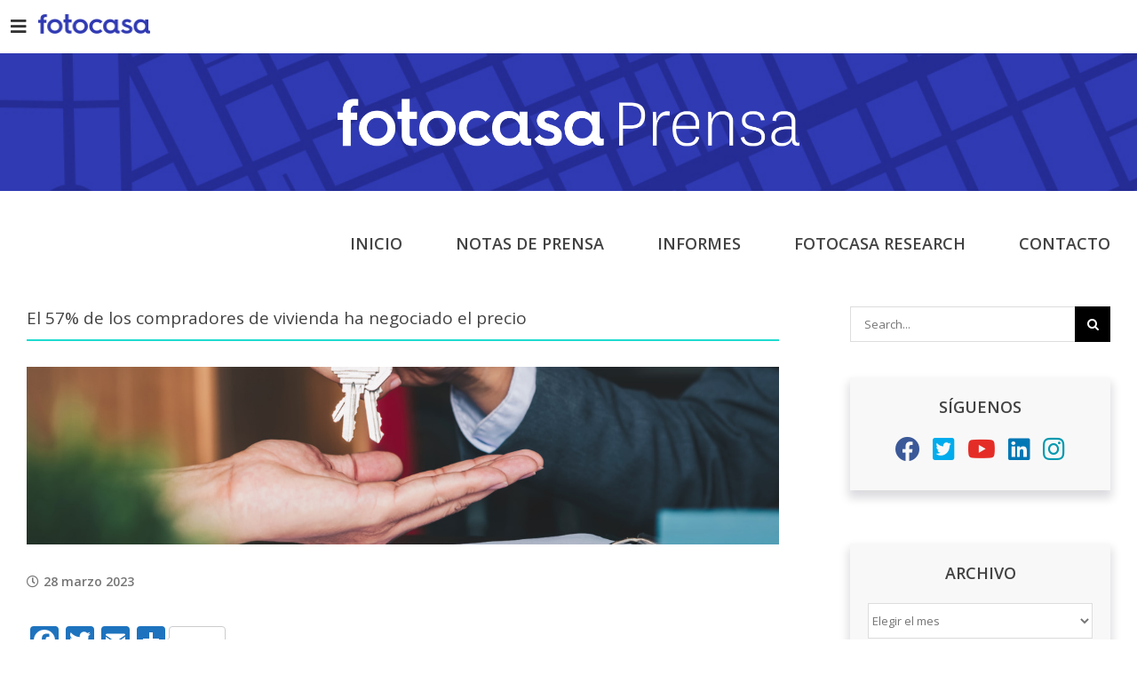

--- FILE ---
content_type: text/html; charset=UTF-8
request_url: https://prensa.fotocasa.es/wp-admin/admin-ajax.php
body_size: 8446
content:
<div class="re-LayoutContainer re-LayoutContainer--large"><div class="re-SharedFooter-head"><a aria-label="Fotocasa logo" class="re-SharedFooter-logo" href="https://fotocasa.es/es/"><svg class="re-SharedFooter-logoImage" height="24" viewBox="0 0 136 24" width="136"><path d="M2.9 24V10.91H0V7h2.9v-.45c0-2.62.58-3.93 1.88-4.95.87-.73 2.32-1 4.35-1h1.73v3.33H9.27A2.07 2.07 0 007 6.25v1.17h3.19v3.49H7.24V24H2.9m8.1-9.31a8.32 8.32 0 012.89-6.4 9.18 9.18 0 016.38-2.62A9.34 9.34 0 0129 11.05a9 9 0 01-2 10 9.26 9.26 0 01-6.37 2.62 9.38 9.38 0 01-6.67-2.62 8.93 8.93 0 01-2.75-6.4m13 3.78a5.17 5.17 0 001.45-3.78 5 5 0 00-1.45-3.78 4.8 4.8 0 00-3.62-1.46 5.23 5.23 0 00-5.36 5.1 5.47 5.47 0 001.45 3.92 5.09 5.09 0 003.76 1.46 4.91 4.91 0 003.77-1.46M32.88 10h-2V6.55h2V0h4v6.4h3.62V10h-3.57v7.41c0 1.89.58 2.62 2 2.62l1.45-.14v3.49l-2.17.14c-3.48 0-5.36-1.74-5.36-5.67V10m9.27 4.65A8.32 8.32 0 0145 8.29a9.39 9.39 0 0115.11 2.91 9.09 9.09 0 01-8.69 12.51 9.15 9.15 0 01-9.27-9m13 3.78a5.13 5.13 0 001.45-3.78 4.92 4.92 0 00-1.45-3.78 5.11 5.11 0 00-3.76-1.46 4.16 4.16 0 00-3.62 1.46 4.72 4.72 0 00-1.6 3.64 6.21 6.21 0 001.45 3.92 5.12 5.12 0 003.77 1.46 4.9 4.9 0 003.76-1.46m23-9.89l-2.4 2.6a5.8 5.8 0 00-4.35-1.89 4.62 4.62 0 00-3.62 1.45 5.4 5.4 0 00-1.59 3.93 5.81 5.81 0 001.45 3.78 5.11 5.11 0 003.76 1.46 5.82 5.82 0 004.35-1.75l2.61 2.47a9 9 0 01-7 2.91 9.54 9.54 0 01-6.51-2.47 8.6 8.6 0 01-2.9-6.4 8.3 8.3 0 012.9-6.4 9.41 9.41 0 016.55-2.62 8.68 8.68 0 016.81 2.91M93 8.44V6.11h4v11.64c0 1.45.43 1.89 1.45 1.89h.87v3.2a5 5 0 01-2.18.29 4.3 4.3 0 01-2.31-.44 4.76 4.76 0 01-1.45-2c-1.16 1.75-3 2.62-5.8 2.62a8.7 8.7 0 01-8.54-8.72 9.63 9.63 0 012.36-6.45 9.85 9.85 0 016.22-2.47c2.76 0 4.78 1.17 5.51 2.77m-1.31 9.74a4.81 4.81 0 001.45-3.63 5 5 0 00-1.45-3.79 4.7 4.7 0 00-3.76-1.45 4.81 4.81 0 00-3.62 1.45A5.56 5.56 0 0083 14.55a5.44 5.44 0 001.45 3.63 5.45 5.45 0 003.76 1.46A5.74 5.74 0 0092 18.18m11-.29a5.29 5.29 0 004.34 2.33c2.18 0 2.9-1 2.9-1.89a1.61 1.61 0 00-.87-1.46l-1.45-.58a11 11 0 01-2-.73c-2.75-.87-4.2-2.32-4.2-4.8a4.22 4.22 0 011.74-3.63 6.17 6.17 0 014.2-1.46A7 7 0 01113 8.14l-2.17 2.33a4.05 4.05 0 00-3.19-1.31c-1.45 0-2 .59-2 1.46s.29.87.73 1.16l1.45.73 1.88.73c3 1 4.49 2.47 4.49 4.94 0 3.2-2.32 5.53-6.81 5.53-3.33 0-5.79-1.46-6.95-3.49l2.57-2.33m26.79-9.45V6.11h4.06v11.64c0 1.45.43 1.89 1.45 1.89h.7v3.2a3.51 3.51 0 01-2 .29 4.28 4.28 0 01-2.31-.44 4.76 4.76 0 01-1.45-2c-1.16 1.75-3 2.62-5.8 2.62a8.7 8.7 0 01-8.54-8.72 8.93 8.93 0 012.32-6.41 8.38 8.38 0 016.37-2.47c2.9 0 4.92 1.17 5.65 2.77m-1.45 9.74a4.61 4.61 0 001.74-3.63 5.06 5.06 0 00-1.6-3.79 4.91 4.91 0 00-3.76-1.45 4.81 4.81 0 00-3.62 1.45 5 5 0 00-1.45 3.79 5.44 5.44 0 001.45 3.63 5.45 5.45 0 003.76 1.46 5.36 5.36 0 003.62-1.46" fill="#fff"></path></svg></a><ul class="re-SharedFooter-badges"><li class="re-SharedFooter-badgesItem"><a aria-label="iOS Fotocasa App" class="re-SharedFooter-badgesLink" href="https://itunes.apple.com/es/app/fotocasa/id332699841?mt=8" rel="noopener noreferrer" target="_blank"><svg viewBox="0 0 116 30" width="116" height="30"><path d="M15 14.55c.02-1.7.91-3.26 2.36-4.15a5.08 5.08 0 00-3.99-2.16c-1.68-.18-3.31 1-4.16 1-.87 0-2.19-.99-3.61-.96a5.31 5.31 0 00-4.47 2.73C-.8 14.36.64 19.28 2.49 21.99c.93 1.33 2.01 2.81 3.43 2.75 1.39-.06 1.91-.88 3.58-.88 1.66 0 2.14.88 3.59.85 1.49-.02 2.43-1.33 3.32-2.67.67-.94 1.18-1.99 1.52-3.09a4.78 4.78 0 01-2.93-4.4zM13.38 2.96a5.01 5.01 0 00-3.2 1.66 4.63 4.63 0 00-1.15 3.37 4.11 4.11 0 003.24-1.53 4.88 4.88 0 001.11-3.5zM36.14 12.32l-4.48 12.42h2l1.14-3.36h4.73l1.14 3.36h2.04l-4.48-12.42h-2.09zm-.85 7.52l1.85-5.45h.05l1.85 5.45h-3.75zM48.58 15.59a3.21 3.21 0 00-2.88 1.6h-.03v-1.51h-1.8v12.05h1.86v-4.48h.04a3.05 3.05 0 002.85 1.58c2.27 0 3.78-1.81 3.78-4.62-.01-2.8-1.52-4.62-3.82-4.62zm-.49 7.67c-1.42 0-2.38-1.22-2.38-3.05 0-1.81.96-3.04 2.38-3.04 1.45 0 2.39 1.21 2.39 3.04 0 1.85-.95 3.05-2.39 3.05zM58.54 15.59a3.21 3.21 0 00-2.88 1.6h-.03v-1.51h-1.8v12.05h1.86v-4.48h.04a3.05 3.05 0 002.85 1.58c2.27 0 3.78-1.81 3.78-4.62 0-2.8-1.52-4.62-3.82-4.62zm-.49 7.67c-1.42 0-2.38-1.22-2.38-3.05 0-1.81.96-3.04 2.38-3.04 1.45 0 2.39 1.21 2.39 3.04.01 1.85-.94 3.05-2.39 3.05zM72.96 17.73l-1.37-.34c-1.6-.4-2.25-.91-2.25-1.79 0-1.1 1.02-1.86 2.52-1.86s2.52.75 2.63 1.99h1.88c-.06-2.14-1.86-3.61-4.48-3.61-2.65 0-4.52 1.47-4.52 3.61 0 1.73 1.06 2.8 3.34 3.35l1.61.39c1.61.4 2.29.97 2.29 1.94 0 1.11-1.13 1.92-2.69 1.92-1.63 0-2.83-.81-2.97-2.04h-1.9c.12 2.25 1.98 3.67 4.73 3.67 2.94 0 4.79-1.46 4.79-3.78 0-1.83-1.06-2.85-3.61-3.45zM80.58 13.54h-1.87v2.14h-1.32v1.47h1.32v5.19c0 1.76.71 2.44 2.55 2.44.35.01.69-.02 1.03-.09v-1.46c-.2.03-.41.04-.61.04-.76 0-1.1-.36-1.1-1.14v-4.99h1.72v-1.47h-1.72v-2.13zM87.59 15.58c-2.62 0-4.29 1.79-4.29 4.64 0 2.86 1.66 4.64 4.29 4.64s4.29-1.78 4.29-4.64c.01-2.85-1.66-4.64-4.29-4.64zm0 7.74c-1.51 0-2.4-1.14-2.4-3.11 0-1.95.89-3.11 2.4-3.11 1.51 0 2.4 1.15 2.4 3.11 0 1.97-.89 3.11-2.4 3.11zM95.23 17.23h-.04v-1.54h-1.77v9.05h1.86v-5.37a1.88 1.88 0 011.94-2.09c.28-.01.57.03.83.11v-1.74a2.73 2.73 0 00-.64-.07 2.19 2.19 0 00-2.18 1.65zM106.72 20.68v-.64c0-2.75-1.57-4.47-4.08-4.47-2.55 0-4.19 1.84-4.19 4.68 0 2.83 1.63 4.6 4.27 4.6 2.05 0 3.65-1.13 3.9-2.77h-1.77a2.04 2.04 0 01-2.09 1.27 2.34 2.34 0 01-2.44-2.56v-.11h6.4zm-5.71-2.93a2.3 2.3 0 013.24-.01c.42.44.64 1.03.61 1.63h-4.53c0-.6.24-1.19.68-1.62zM34.35 9.09a2.33 2.33 0 002.48-1.96h-.92a1.5 1.5 0 01-1.55 1.1c-1.08 0-1.75-.87-1.75-2.26 0-1.39.67-2.27 1.74-2.27.74-.03 1.4.48 1.56 1.2h.92a2.38 2.38 0 00-2.48-2.07c-1.66 0-2.69 1.2-2.69 3.13s1.03 3.13 2.69 3.13zM38.84 8.71a2.13 2.13 0 003.25-2.02 2.13 2.13 0 10-4.25 0c-.08.81.31 1.59 1 2.02zm1.13-3.57c.77 0 1.21.57 1.21 1.55 0 .98-.44 1.55-1.21 1.55s-1.21-.57-1.21-1.55c0-.98.43-1.55 1.21-1.55zM44.17 6.31a1.04 1.04 0 011.08-1.14c.66 0 .97.36.97 1.08v2.69h.89V6.03c.07-.44-.07-.89-.38-1.21-.3-.33-.74-.5-1.18-.46a1.35 1.35 0 00-1.34.8h-.07v-.72h-.86v4.5h.89V6.31zM50.13 8.31a.91.91 0 01-.98-.56h-.89c.08.8.78 1.28 1.85 1.28 1.08 0 1.87-.57 1.87-1.41 0-.66-.4-1.03-1.26-1.23l-.75-.17c-.49-.11-.72-.28-.72-.55 0-.35.38-.59.87-.59.5 0 .83.21.91.54h.85c-.09-.79-.75-1.27-1.76-1.27-1.02 0-1.75.56-1.75 1.36 0 .67.4 1.05 1.25 1.26l.79.18c.45.11.66.28.66.55.01.36-.39.61-.94.61zM55.18 2.26h-1.04L53.1 3.69h.92zM53.19 4.44h.88v4.5h-.88zM57.14 8.88a1.5 1.5 0 001.39-.76h.07v.86c0 .6-.44.95-1.18.95-.6 0-.98-.21-1.05-.54h-.91c.09.77.82 1.27 1.95 1.27 1.27 0 2.08-.65 2.08-1.68V4.44h-.85v.72h-.07a1.55 1.55 0 00-1.41-.79c-1.15 0-1.87.9-1.87 2.27-.01 1.35.7 2.24 1.85 2.24zm.25-3.72c.76 0 1.22.57 1.22 1.47s-.46 1.47-1.22 1.47-1.19-.57-1.19-1.47c0-.89.43-1.47 1.19-1.47zM63.81 7.07c.03.31-.07.61-.29.83-.21.22-.52.34-.82.31-.65 0-.95-.35-.95-1.08V4.44h-.89v2.92a1.46 1.46 0 001.55 1.66c.58.05 1.13-.27 1.36-.8h.07v.72h.86v-4.5h-.89v2.63zM69.92 7.73h-.86c-.21.38-.64.6-1.07.55a1.18 1.18 0 01-1.19-1.29v-.06h3.18v-.31c0-1.41-.76-2.27-2.01-2.27A2.06 2.06 0 0065.9 6.7a2.04 2.04 0 002.08 2.32 1.8 1.8 0 001.94-1.29zm-2.79-2.28c.22-.22.52-.34.83-.34a1.1 1.1 0 011.11 1.17H66.8a1.1 1.1 0 01.33-.83zM71.21 2.68h.89v6.26h-.89zM76.58 4.67a2.13 2.13 0 00-3.25 2.02 2.13 2.13 0 104.25 0 2.13 2.13 0 00-1-2.02zm-1.12 3.57c-.77 0-1.21-.57-1.21-1.55 0-.98.43-1.55 1.21-1.55.77 0 1.21.57 1.21 1.55 0 .98-.44 1.55-1.21 1.55zM85.02 7.73h-.86c-.21.38-.64.6-1.07.55a1.18 1.18 0 01-1.19-1.29v-.06h3.18v-.31c0-1.41-.76-2.27-2.01-2.27A2.06 2.06 0 0081 6.7a2.04 2.04 0 002.08 2.32 1.8 1.8 0 001.94-1.29zm-2.79-2.28c.22-.22.52-.34.83-.34a1.1 1.1 0 011.11 1.17H81.9a1.1 1.1 0 01.33-.83zM87.16 6.31a1.04 1.04 0 011.08-1.14c.66 0 .97.36.97 1.08v2.69h.89V6.03c.07-.44-.07-.89-.38-1.21-.3-.33-.74-.5-1.18-.46a1.35 1.35 0 00-1.34.8h-.07v-.72h-.86v4.5h.89V6.31zM94.19 8.35c.4.45.98.7 1.58.68.88.1 1.7-.45 1.95-1.3h-.86c-.21.38-.64.6-1.07.55a1.18 1.18 0 01-1.19-1.29v-.06h3.18v-.31c0-1.41-.76-2.27-2.01-2.27a2.08 2.08 0 00-2.08 2.35c-.08.6.1 1.2.5 1.65zm.74-2.9c.22-.22.52-.34.83-.34a1.1 1.1 0 011.11 1.17H94.6a1.1 1.1 0 01.33-.83zM99.01 2.68h.89v6.26h-.89z" fill="#ffffff"></path></svg></a></li><li class="re-SharedFooter-badgesItem"><a aria-label="Android Fotocasa App" class="re-SharedFooter-badgesLink" href="https://play.google.com/store/apps/details?id=com.anuntis.fotocasa" rel="noopener noreferrer" target="_blank"><svg viewBox="0 0 116 30" width="116" height="30"><path d="M17.35 10.21L2.74 1.91c-.85-.49-1.61-.43-2.07.06l12.46 12.46 4.22-4.22z" fill="#00ee75"></path><path d="M.67 1.97C.38 2.28.2 2.76.2 3.38V25.5c0 .62.17 1.1.46 1.4l.07.07 12.39-12.39v-.3L.74 1.9l-.07.07z" fill="#00d0fb"></path><path d="M17.26 18.71l-4.13-4.13v-.3l4.13-4.13.09.05 4.89 2.78c1.4.79 1.4 2.09 0 2.89l-4.89 2.78-.09.06z" fill="#ffc132"></path><path d="M17.35 18.66l-4.22-4.22L.67 26.9c.46.49 1.22.55 2.08.06l14.6-8.3" fill="#fe2a44"></path><g fill="#ffffff"><path d="M69.54 17.23h-.06a2.94 2.94 0 00-2.24-.95 4.23 4.23 0 00-4.08 4.27 4.22 4.22 0 004.08 4.24 2.9 2.9 0 002.24-.97h.06v.61c0 1.63-.87 2.5-2.27 2.5a2.35 2.35 0 01-2.14-1.51l-1.63.68a4.05 4.05 0 003.77 2.51c2.19 0 4.04-1.29 4.04-4.43v-7.64h-1.77v.69zm-2.14 5.88c-1.29 0-2.37-1.08-2.37-2.56 0-1.5 1.08-2.59 2.37-2.59 1.27 0 2.27 1.1 2.27 2.59.01 1.48-.99 2.56-2.27 2.56zM48.8 16.28a4.2 4.2 0 00-4.27 4.25c0 2.45 1.92 4.25 4.27 4.25s4.27-1.8 4.27-4.25a4.2 4.2 0 00-4.27-4.25zm0 6.83c-1.29 0-2.4-1.06-2.4-2.58 0-1.53 1.11-2.58 2.4-2.58s2.4 1.05 2.4 2.58c0 1.52-1.11 2.58-2.4 2.58zM37.72 17.6v1.79h4.32a3.8 3.8 0 01-.98 2.27 4.41 4.41 0 01-3.33 1.32 4.74 4.74 0 01-4.74-4.8 4.74 4.74 0 017.99-3.51l1.27-1.27a6.3 6.3 0 00-4.53-1.82 6.7 6.7 0 00-6.7 6.61 6.7 6.7 0 006.7 6.61c1.97 0 3.45-.64 4.61-1.85a5.97 5.97 0 001.56-4.22c0-.42-.03-.81-.1-1.13h-6.07zM91.79 12.03h-4.47v12.5h1.87v-4.74h2.61c2.07 0 4.1-1.5 4.1-3.88s-2.05-3.88-4.11-3.88zm.04 6.02h-2.65v-4.29h2.65c1.4 0 2.19 1.16 2.19 2.14s-.79 2.15-2.19 2.15zM96.92 12.03h1.87v12.5h-1.87zM72.61 12.03h1.87v12.5h-1.87zM83.03 18.99c-.35-.95-1.43-2.71-3.64-2.71-2.19 0-4.01 1.72-4.01 4.25 0 2.38 1.8 4.25 4.22 4.25a4.21 4.21 0 003.54-1.88l-1.45-.97c-.48.71-1.14 1.18-2.09 1.18s-1.63-.44-2.06-1.29l5.69-2.35-.2-.48zm-5.8 1.42a2.33 2.33 0 012.22-2.48c.74 0 1.37.37 1.58.9l-3.8 1.58zM113.72 16.53l-2.14 5.42h-.06l-2.22-5.42h-2.01l3.33 7.58-1.9 4.21h1.95l5.13-11.79zM103.37 16.26c-1.35 0-2.75.6-3.33 1.91l1.66.69c.35-.69 1.01-.92 1.7-.92.96 0 1.95.58 1.96 1.61v.13a4.18 4.18 0 00-1.95-.48c-1.79 0-3.6.98-3.6 2.81 0 1.67 1.46 2.75 3.1 2.75 1.25 0 1.95-.56 2.38-1.22h.06v.97h1.8v-4.79c.01-2.22-1.65-3.46-3.78-3.46zm-.23 6.85c-.61 0-1.46-.31-1.46-1.06 0-.96 1.06-1.33 1.98-1.33.82 0 1.21.18 1.7.42a2.26 2.26 0 01-2.22 1.97zM58.12 16.28a4.2 4.2 0 00-4.27 4.25 4.2 4.2 0 004.27 4.25 4.2 4.2 0 004.27-4.25 4.2 4.2 0 00-4.27-4.25zm0 6.83c-1.29 0-2.4-1.06-2.4-2.58 0-1.53 1.11-2.58 2.4-2.58 1.29 0 2.4 1.05 2.4 2.58 0 1.52-1.12 2.58-2.4 2.58z"></path><path d="M35.3 6.7c.55-.56.83-1.28.83-2.17s-.28-1.61-.83-2.17a3 3 0 00-2.21-.83h-1.83v6h1.84c.92 0 1.65-.28 2.2-.83zm-3.27.09V2.26h1.06c.7 0 1.24.2 1.65.6.41.4.61.95.61 1.66 0 .72-.2 1.27-.61 1.67-.41.4-.96.6-1.65.6h-1.06zM37.22 1.53h.77v6h-.77zM41.05 6.92c-.33 0-.62-.11-.88-.34-.26-.22-.43-.5-.51-.83l-.7.28c.13.52.4.91.82 1.2a2.21 2.21 0 002.61.02c.2-.13.36-.31.48-.54s.18-.49.18-.78c0-.29-.06-.55-.16-.77-.1-.22-.26-.4-.46-.55-.2-.15-.4-.27-.6-.36-.2-.09-.44-.18-.74-.28a2.8 2.8 0 01-.85-.41.73.73 0 01-.29-.57c0-.25.1-.45.31-.62.21-.17.46-.25.76-.25.32 0 .57.08.77.24.2.16.32.34.37.53l.7-.29c-.09-.3-.3-.58-.62-.83s-.73-.38-1.24-.38c-.54 0-.99.16-1.33.48a1.49 1.49 0 00-.1 2.14c.28.27.68.48 1.21.65.52.16.89.33 1.13.51s.36.44.36.77c0 .31-.12.54-.36.72-.24.17-.53.26-.86.26zM44.94 5.11h1.27c.51 0 .95-.17 1.32-.51.37-.34.56-.77.56-1.28 0-.52-.19-.94-.56-1.28a1.88 1.88 0 00-1.32-.51h-2.04v6h.77V5.11zm0-2.85h1.29a1 1 0 01.78.33 1.04 1.04 0 010 1.44 1 1 0 01-.78.33h-1.29v-2.1zM51.77 7.66a3.08 3.08 0 003.08-3.13 3.08 3.08 0 00-3.09-3.13c-.88 0-1.61.3-2.2.91-.59.6-.88 1.34-.88 2.22s.3 1.62.89 2.22c.59.61 1.32.91 2.2.91zm-1.63-4.85a2.2 2.2 0 011.63-.67c.64 0 1.19.22 1.63.67.45.45.67 1.02.67 1.72s-.23 1.27-.67 1.72a2.2 2.2 0 01-1.63.67 2.2 2.2 0 01-1.63-.67c-.45-.45-.67-1.02-.67-1.72s.23-1.27.67-1.72zM56.71 3.8l-.03-1.16h.03l3.05 4.89h.8v-6h-.77v3.51l.03 1.16h-.03l-2.92-4.67h-.94v6h.78zM61.93 1.53h.77v6h-.77zM67.66 7.03a1.57 1.57 0 00.25-2.08 1.47 1.47 0 00-.73-.52V4.4c.25-.11.44-.27.59-.49.15-.21.22-.46.22-.75 0-.47-.18-.86-.52-1.17a1.8 1.8 0 00-1.22-.46h-2.17v6h2.28c.5 0 .92-.16 1.3-.5zm-2.81-4.77h1.43c.28 0 .5.1.67.29.18.19.26.4.26.63 0 .23-.08.44-.26.63s-.41.29-.7.29h-1.4V2.26zm-.01 4.53V4.82h1.52a1 1 0 01.75.31c.2.2.29.42.29.67s-.1.47-.28.68a.9.9 0 01-.72.31h-1.56zM69.99 1.53h-.77v6h3.37v-.74h-2.6zM77.06 6.79h-2.73v-1.9h2.46v-.72h-2.46v-1.9h2.73v-.74h-3.5v6h3.5zM80.29 7.53h3.5v-.74h-2.73v-1.9h2.46v-.72h-2.46v-1.9h2.73v-.74h-3.5zM88.82 7.53h.8v-6h-.77v3.51l.03 1.16h-.03l-2.92-4.67h-.94v6h.78V3.8l-.03-1.16h.03z"></path></g></svg></a></li></ul><div class="re-SharedFooter-social"><a aria-label="facebook" class="re-SharedFooter-socialLink" href="https://www.facebook.com/fotocasa/" rel="nofollow noopener noreferrer" target="_blank"><span class="sui-AtomIcon sui-AtomIcon--medium sui-AtomIcon--currentColor"><span><svg viewBox="0 0 24 24"><path fill-rule="evenodd" d="M24 12.073C24 5.405 18.627 0 12 0S0 5.405 0 12.073C0 18.1 4.388 23.094 10.125 24v-8.437H7.078v-3.49h3.047v-2.66c0-3.025 1.792-4.697 4.533-4.697 1.312 0 2.686.236 2.686.236v2.971H15.83c-1.491 0-1.956.93-1.956 1.886v2.264h3.328l-.532 3.49h-2.796V24C19.612 23.094 24 18.1 24 12.073"></path></svg></span></span></a><a aria-label="instagram" class="re-SharedFooter-socialLink" href="https://www.instagram.com/fotocasa/" rel="nofollow noopener noreferrer" target="_blank"><span class="sui-AtomIcon sui-AtomIcon--medium sui-AtomIcon--currentColor"><span><svg viewBox="0 0 24 24"><g fill-rule="evenodd"><path d="M12 0C8.741 0 8.332.014 7.052.072 5.775.13 4.902.333 4.14.63a5.881 5.881 0 0 0-2.126 1.384A5.881 5.881 0 0 0 .63 4.14c-.297.763-.5 1.635-.558 2.912C.014 8.332 0 8.741 0 12c0 3.259.014 3.668.072 4.948.058 1.277.261 2.15.558 2.912.307.79.717 1.459 1.384 2.126A5.881 5.881 0 0 0 4.14 23.37c.763.297 1.635.5 2.912.558C8.332 23.986 8.741 24 12 24c3.259 0 3.668-.014 4.948-.072 1.277-.058 2.15-.261 2.912-.558a5.881 5.881 0 0 0 2.126-1.384 5.881 5.881 0 0 0 1.384-2.126c.297-.763.5-1.635.558-2.912.058-1.28.072-1.689.072-4.948 0-3.259-.014-3.668-.072-4.948-.058-1.277-.261-2.15-.558-2.912a5.881 5.881 0 0 0-1.384-2.126A5.881 5.881 0 0 0 19.86.63c-.763-.297-1.635-.5-2.912-.558C15.668.014 15.259 0 12 0zm0 2.162c3.204 0 3.584.012 4.849.07 1.17.053 1.805.249 2.228.413.56.218.96.478 1.38.898.42.42.68.82.898 1.38.164.423.36 1.058.413 2.228.058 1.265.07 1.645.07 4.849s-.012 3.584-.07 4.849c-.053 1.17-.249 1.805-.413 2.228-.218.56-.478.96-.898 1.38-.42.42-.82.68-1.38.898-.423.164-1.058.36-2.228.413-1.265.058-1.645.07-4.849.07s-3.584-.012-4.849-.07c-1.17-.053-1.805-.249-2.228-.413a3.724 3.724 0 0 1-1.38-.898c-.42-.42-.68-.82-.898-1.38-.164-.423-.36-1.058-.413-2.228-.058-1.265-.07-1.645-.07-4.849s.012-3.584.07-4.849c.053-1.17.249-1.805.413-2.228.218-.56.478-.96.898-1.38.42-.42.82-.68 1.38-.898.423-.164 1.058-.36 2.228-.413 1.265-.058 1.645-.07 4.849-.07z" mask="url(#prefix__b)"></path><path d="M12 16.052a4.052 4.052 0 1 1 0-8.104 4.052 4.052 0 0 1 0 8.104zm0-10.286a6.234 6.234 0 1 0 0 12.468 6.234 6.234 0 0 0 0-12.468zm7.792-.156a1.403 1.403 0 1 1-2.805 0 1.403 1.403 0 0 1 2.805 0"></path></g></svg></span></span></a><a aria-label="twitter" class="re-SharedFooter-socialLink" href="https://twitter.com/fotocasa/" rel="nofollow noopener noreferrer" target="_blank"><span class="sui-AtomIcon sui-AtomIcon--medium sui-AtomIcon--currentColor"><span><svg viewBox="0 0 24 24"><path d="M17.942 9.725c.006.124.008.249.008.374 0 3.822-2.869 8.23-8.115 8.23a7.99 7.99 0 0 1-4.372-1.299 5.671 5.671 0 0 0 4.223-1.198 2.861 2.861 0 0 1-2.664-2.01 2.776 2.776 0 0 0 1.288-.049 2.885 2.885 0 0 1-2.289-2.836l.001-.037c.384.217.824.348 1.292.362a2.9 2.9 0 0 1-1.27-2.408c0-.53.142-1.026.387-1.454a8.06 8.06 0 0 0 5.879 3.023 2.872 2.872 0 0 1-.074-.66c0-1.597 1.277-2.893 2.852-2.893.82 0 1.562.352 2.082.914.65-.13 1.26-.37 1.811-.702a2.891 2.891 0 0 1-1.254 1.6 5.638 5.638 0 0 0 1.638-.455 5.846 5.846 0 0 1-1.423 1.498zM12 0C5.466 0 .169 5.373.169 12S5.466 24 12 24s11.831-5.373 11.831-12S18.534 0 12 0z" mask="url(#prefix__b)" fill-rule="evenodd"></path></svg></span></span></a><a aria-label="youtube" class="re-SharedFooter-socialLink" href="https://www.youtube.com/user/fotocasa/" rel="nofollow noopener noreferrer" target="_blank"><span class="sui-AtomIcon sui-AtomIcon--medium sui-AtomIcon--currentColor"><span><svg viewBox="0 0 24 24"><g fill-rule="evenodd"><path d="M10.295 14.479 14.651 12l-4.356-2.478z"></path><path d="M19.986 16.038a2.097 2.097 0 0 1-1.474 1.483c-1.3.35-6.512.35-6.512.35s-5.212 0-6.512-.35a2.094 2.094 0 0 1-1.473-1.483C3.666 14.73 3.666 12 3.666 12s0-2.73.35-4.038a2.09 2.09 0 0 1 1.472-1.483C6.788 6.13 12 6.13 12 6.13s5.212 0 6.512.35a2.095 2.095 0 0 1 1.474 1.483c.348 1.309.348 4.038.348 4.038s0 2.73-.348 4.038M12 0C5.373 0 0 5.373 0 12c0 6.628 5.373 12 12 12s12-5.372 12-12c0-6.627-5.373-12-12-12"></path></g></svg></span></span></a><a aria-label="pinterest" class="re-SharedFooter-socialLink" href="https://www.pinterest.es/fotocasaoficial/" rel="nofollow noopener noreferrer" target="_blank"><span class="sui-AtomIcon sui-AtomIcon--medium sui-AtomIcon--currentColor"><span><svg viewBox="0 0 24 24"><path d="M3.61 3.47C5.95 1.19 8.75.03 12 0c3.5.06 6.37 1.26 8.6 3.59C22.84 5.91 23.97 8.72 24 12c-.06 3.38-1.26 6.21-3.61 8.51C18.05 22.8 15.25 23.97 12 24c-1.13 0-2.25-.17-3.37-.52.21-.34.43-.73.65-1.17.25-.53.56-1.53.94-3 .09-.4.23-.95.42-1.64.22.38.59.72 1.13 1.03 1.4.66 2.89.6 4.45-.18 1.62-.94 2.75-2.4 3.37-4.36.57-2.07.5-3.98-.21-5.74-.7-1.77-1.96-3.04-3.77-3.83-2.28-.65-4.5-.58-6.66.22-2.15.79-3.65 2.16-4.5 4.1-.21.71-.35 1.43-.39 2.13-.05.7-.03 1.39.07 2.06.09.67.32 1.28.7 1.81.37.53.87.94 1.5 1.22.15.06.28.06.37 0 .13-.07.25-.31.38-.75.12-.44.17-.74.14-.89-.03-.06-.09-.17-.19-.33-.65-1.06-.87-2.18-.65-3.35.22-1.17.7-2.17 1.45-2.98a6.578 6.578 0 0 1 4.05-1.69c1.55-.09 2.87.33 3.96 1.27.6.69.98 1.51 1.15 2.48.17.97.17 1.9 0 2.79a8.48 8.48 0 0 1-.91 2.51c-.79 1.22-1.71 1.84-2.77 1.88-.62-.04-1.13-.28-1.52-.73-.39-.46-.51-.98-.35-1.57.06-.34.25-1.02.56-2.02.31-1 .48-1.75.51-2.25-.09-1.18-.64-1.79-1.64-1.83-.78.1-1.36.45-1.73 1.06-.38.61-.58 1.3-.61 2.08.09.91.23 1.54.42 1.88-.34 1.41-.61 2.53-.8 3.37-.06.22-.23.89-.51 2.02s-.44 1.98-.47 2.58v1.31c-2.22-1.03-3.97-2.52-5.25-4.48C.64 16.54 0 14.38 0 12c.06-3.4 1.26-6.25 3.61-8.53z"></path></svg></span></span></a><a aria-label="linkedin" class="re-SharedFooter-socialLink" href="https://www.linkedin.com/company/fotocasa/" rel="nofollow noopener noreferrer" target="_blank"><span class="sui-AtomIcon sui-AtomIcon--medium sui-AtomIcon--currentColor"><span><svg viewBox="0 0 24 24"><path d="M12 0C5.374 0 0 5.374 0 12s5.374 12 12 12 12-5.374 12-12S18.626 0 12 0zM8.513 18.14H5.59V9.349h2.923v8.793zM7.052 8.148h-.02c-.98 0-1.614-.675-1.614-1.518 0-.863.653-1.52 1.653-1.52s1.615.657 1.634 1.52c0 .843-.634 1.518-1.653 1.518zm11.999 9.994h-2.922v-4.704c0-1.182-.423-1.989-1.48-1.989-.808 0-1.289.544-1.5 1.07-.077.187-.096.45-.096.712v4.91H10.13s.039-7.967 0-8.792h2.923v1.245c.388-.6 1.083-1.451 2.633-1.451 1.923 0 3.365 1.256 3.365 3.957v5.042z"></path></svg></span></span></a></div></div><div class="re-SharedFooter-group"><div class="re-SharedFooter-column"><h2 class="re-SharedFooter-columnTitle fusion-responsive-typography-calculated" data-fontsize="16" data-lineheight="27.2px" style="--fontSize:16; line-height: 1.7; --minFontSize:16;">Sobre Fotocasa</h2><ul class="sui-ListLink"><li class="sui-ListLink-item"><a class="sui-LinkBasic" href="https://fotocasa.es/es/quienes-somos/" title="¿Quiénes somos?">¿Quiénes somos?</a></li><li class="sui-ListLink-item"><a class="sui-LinkBasic" href="https://fotocasa.es/es/mapa-web" title="Mapa web. Sitemaps de Fotocasa">Mapa web</a></li><li class="sui-ListLink-item"><a class="sui-LinkBasic" href="https://prensa.fotocasa.es/" title="Información corporativa, notas de prensa, informes, clipping de noticias, vídeos, fotos y presentaciones">Sala de prensa</a></li><li class="sui-ListLink-item"><a class="sui-LinkBasic" href="https://www.adevinta.com/es/careers/job-openings/?brand=Adevinta+in+Spain" rel="noopener noreferrer" target="_blank" title="Trabaja con nosotros">Trabaja con nosotros</a></li><li class="sui-ListLink-item"><a class="sui-LinkBasic" href="https://ayuda.fotocasa.es/" title="Preguntas frecuentes - FAQ">Preguntas frecuentes - FAQ</a></li><li class="sui-ListLink-item"><a class="sui-LinkBasic" href="https://fotocasa.es/es/politica-privacidad/p" target="_blank" title="Política de privacidad">Política de privacidad</a></li><li class="sui-ListLink-item"><a class="sui-LinkBasic" href="#" onclick="window.__callUniversalConsentsCookiesWidget()" title="Gestionar cookies">Gestionar cookies</a></li></ul></div><div class="re-SharedFooter-column"><h2 class="re-SharedFooter-columnTitle fusion-responsive-typography-calculated" data-fontsize="16" data-lineheight="27.2px" style="--fontSize:16; line-height: 1.7; --minFontSize:16;">Encuentra en Fotocasa</h2><ul class="sui-ListLink"><li class="sui-ListLink-item"><a class="sui-LinkBasic" href="https://fotocasa.es/es/comprar/pisos/espana/todas-las-zonas/l" title="Pisos de segunda mano">Pisos de segunda mano</a></li><li class="sui-ListLink-item"><a class="sui-LinkBasic" href="https://fotocasa.es/es/comprar/viviendas/espana/todas-las-zonas/l?filter=isnewconstruction" title="Pisos de obra nueva">Pisos de obra nueva</a></li><li class="sui-ListLink-item"><a class="sui-LinkBasic" href="https://fotocasa.es/es/alquiler/pisos/espana/todas-las-zonas/l" title="Alquiler de pisos">Alquiler de pisos</a></li><li class="sui-ListLink-item"><a class="sui-LinkBasic" href="https://www.fotocasa.es/indice-precio-vivienda" title="Informe, análisis y evolución del euribor y el precio medio de la vivienda en España por IESE">Índice de precios</a></li><li class="sui-ListLink-item"><a class="sui-LinkBasic" href="https://fotocasa.es/es/vivir-en-espana" title="Guía de barrios">Guía de barrios</a></li><li class="sui-ListLink-item"><a class="sui-LinkBasic" href="https://fotocasa.es/es/tasacion-online/" title="Tasación online">Tasación online</a></li><li class="sui-ListLink-item"><a class="sui-LinkBasic" href="https://hipotecas.fotocasa.es/" title="Comparador de hipotecas">Comparador de hipotecas</a></li><li class="sui-ListLink-item"><a class="sui-LinkBasic" href="https://www.fotocasa.es/fotocasa-life/" title="Fotocasa Life">Actualidad y noticias vivienda</a></li><li class="sui-ListLink-item"><a class="sui-LinkBasic" href="https://www.fotocasa.es/inversion-inmobiliaria/?utm_source=fotocasa&utm_medium=EntryPoint&utm_campaign=footer" title="Fotocasa Inversión">Fotocasa Inversión</a></li><li class="sui-ListLink-item"><a class="sui-LinkBasic" href="https://energia.fotocasa.es/?utm_id=fotocasa&utm_term=entrypoint&utm_content=footer" title="Fotocasa Energía">Fotocasa Energía</a></li><li class="sui-ListLink-item"><a class="sui-LinkBasic" href="https://seguros.fotocasa.es?utm_source=fotocasa&utm_medium=entrypoint&utm_campaign=footer" title="Fotocasa Seguros">Fotocasa Seguros</a></li></ul></div><div class="re-SharedFooter-column"><h2 class="re-SharedFooter-columnTitle fusion-responsive-typography-calculated" data-fontsize="16" data-lineheight="27.2px" style="--fontSize:16; line-height: 1.7; --minFontSize:16;">Para profesionales</h2><ul class="sui-ListLink"><li class="sui-ListLink-item"><a class="sui-LinkBasic" href="https://profesionales.fotocasa.es" rel="noopener noreferrer" target="_blank" title="Anúnciate">Anúnciate</a></li><li class="sui-ListLink-item"><a class="sui-LinkBasic" href="https://blogprofesional.fotocasa.es/contacto/" title="Contacta con Fotocasa">Contacta con Fotocasa</a></li><li class="sui-ListLink-item"><a class="sui-LinkBasic" href="https://cursosonline.fotocasa.es/" title="Fotocasa Academy">Fotocasa Academy</a></li><li class="sui-ListLink-item"><a class="sui-LinkBasic" href="https://blogprofesional.fotocasa.es/" title="Blog para profesionales">Blog para profesionales</a></li><li class="sui-ListLink-item"><a class="sui-LinkBasic" href="https://login.inmofactory.com/Account/LogOn" rel="noopener noreferrer" target="_blank" title="Entra en tu cuenta">Entra en tu cuenta</a></li></ul></div><div class="re-SharedFooter-column"><h2 class="re-SharedFooter-columnTitle fusion-responsive-typography-calculated" data-fontsize="16" data-lineheight="27.2px" style="--fontSize:16; line-height: 1.7; --minFontSize:16;">Publicadores particulares</h2><ul class="sui-ListLink"><li class="sui-ListLink-item"><a class="sui-LinkBasic" href="https://fotocasa.es/es/poner-anuncio-gratis" title="Publica tu anuncio">Publica tu anuncio</a></li><li class="sui-ListLink-item"><a class="sui-LinkBasic" href="https://fotocasa.es/es/alquilar-piso" title="Publica tu anuncio de alquiler">Publica tu anuncio de alquiler</a></li><li class="sui-ListLink-item"><a class="sui-LinkBasic" href="https://fotocasa.es/es/vender-piso" title="Publica tu anuncio de venta">Publica tu anuncio de venta</a></li><li class="sui-ListLink-item"><a class="sui-LinkBasic" href="https://fotocasa.es/es/catalogo-productos/" title="Catálogo de productos ">Catálogo de productos </a></li></ul></div></div><div class="re-SharedFooter-brand"><p class="re-SharedFooter-brandTitle">Fotocasa partner de <strong><a class="sui-LinkBasic" href="https://www.adevinta.com/es/spain" rel="noopener noreferrer" target="_blank">Adevinta</a></strong></p><nav class="re-SharedFooter-brandNav"><ul class="sui-ListLink"><li class="sui-ListLink-item"><a class="sui-LinkBasic" href="https://www.habitaclia.com/" rel="noopener noreferrer" target="_blank" title="habitaclia">habitaclia</a></li><li class="sui-ListLink-item"><a class="sui-LinkBasic" href="https://www.infojobs.net" rel="noopener noreferrer" target="_blank" title="Ofertas de empleo">InfoJobs</a></li><li class="sui-ListLink-item"><a class="sui-LinkBasic" href="https://www.coches.net" rel="noopener noreferrer" target="_blank" title="Coches de ocasión">coches.net</a></li><li class="sui-ListLink-item"><a class="sui-LinkBasic" href="https://motos.coches.net/" rel="noopener noreferrer" target="_blank" title="Motos de ocasión">motos.net</a></li><li class="sui-ListLink-item"><a class="sui-LinkBasic" href="https://www.milanuncios.com/" rel="noopener noreferrer" target="_blank" title="Anuncios de segunda mano">Milanuncios</a></li></ul></nav></div></div><div class="re-SharedFooter-legal"><div class="re-LayoutContainer re-LayoutContainer--large"><div class="re-SharedFooter-legalWrapper"><div class="re-SharedFooter-disclaimer"><p class="re-SharedFooter-disclaimerTitle">©2024 Adevinta Real Estate, S.L.U.</p><nav class="re-SharedFooter-disclaimerNav"><ul class="sui-ListLink"><li class="sui-ListLink-item"><a class="sui-LinkBasic" href="https://fotocasa.es/es/aviso-legal/ln" target="_blank" title="Condiciones generales de uso de Fotocasa y condiciones particulares de contratación del servicio de anuncios">Aviso legal</a></li><li class="sui-ListLink-item"><a class="sui-LinkBasic" href="https://fotocasa.es/es/politica-privacidad/p#basicDataProtection" target="_blank" title="Política de privacidad general de Fotocasa">Protección de datos</a></li><li class="sui-ListLink-item"><a class="sui-LinkBasic" href="https://fotocasa.es/es/aviso-legal/ln#useofcookies" target="_blank">Política de cookies</a></li></ul></nav></div></div></div></div>

--- FILE ---
content_type: text/css
request_url: https://s36360.pcdn.co/wp-content/themes/Avada-Child-Theme/style.css?ver=6.8.3
body_size: 4977
content:
body,html,input,select,textarea{font-family:"Open Sans",Arial,​Helvetica,​sans-serif}p:empty{display:none}.text-center{text-align:center}.inline-list{list-style:none;padding:0}.fusion-content-widget-area .widget li,.inline-list li{display:inline-block}.no-bullet{list-style:none}.colored{color:#303ab2!important}.btn-download,.fusion-button.btn-download{width:100%;padding:8px;font-weight:600;text-transform:none;display:block;text-align:center}.button-medium.btn-download{font-size:.875rem}.button-large.btn-download{font-size:1rem;padding-top:12px;padding-bottom:12px}#wrapper #main .fusion-portfolio-content>h2.entry-title,#wrapper #main .fusion-post-content>.blog-shortcode-post-title,#wrapper #main .fusion-post-content>h2.entry-title,#wrapper #main .post>h2.entry-title,#wrapper .fusion-events-shortcode .fusion-events-meta h2{font-size:1.75em!important;line-height:1.2!important;margin-bottom:.75em}#wrapper .post-content blockquote{border-color:#000!important;background:0 0;margin-top:40px;margin-bottom:40px;padding-top:0;padding-bottom:0}#wrapper .post-content blockquote p{font-size:1.125em;font-style:normal}.fusion-page-title-bar{height:auto;margin-top:1rem}#post-404page .title-heading-left,.fusion-modal h1,.fusion-page-title-bar h1,.fusion-widget-area h1,.post-content h1,h1.entry-title{color:#1edbcf!important;font-weight:400;text-transform:uppercase;border-bottom:2px solid #1edbcf;padding-bottom:5px}h1.entry-title{margin-bottom:1.5em;line-height:1.2}.post h1.entry-title{text-transform:none;color:#424242!important;font-weight:400;text-transform:uppercase;border-bottom:2px solid #1edbcf;padding-bottom:10px}.fusion-page-title-bar h1{font-size:36px!important}.fusion-fullwidth-1{padding-top:0!important}@media only screen and (max-width:900px){#content{margin-bottom:60px}}.header-corp>.fusion-row{position:relative}.dropbtn{background-color:#fff;color:#333;padding:10px;font-size:20px;border:none;cursor:pointer;margin-top:0;transition:background-color .5s ease 0s;position:relative;width:40px;height:40px;margin-bottom:10px;margin-top:10px}.dropbtn:focus,.dropbtn:hover{background-color:#eee}.dropbtn:before{position:absolute;top:10px;left:12px;color:333333;font-size:20px}.dropdown{position:relative;display:inline-block}.dropdown-content{list-style:none;position:absolute;background-color:#fff;min-width:160px;box-shadow:0 5px 15px rgba(0,0,0,.2);margin:0 0 0 5px;opacity:0;transition:opacity 0s ease 0s,margin-top .5s ease 0s,all .5s ease 0s;visibility:hidden}.dropdown-content:after{border-bottom:10px solid #fff;border-left:10px solid transparent;border-right:10px solid transparent;content:"";height:0;left:10%;position:absolute;top:-10px;width:0}.show{margin:15px 0 0 5px;opacity:1;transition:opacity 0s ease 0s,margin-top .5s ease 0s,all .5s ease 0s;visibility:visible;z-index:15}.dropdown-content li{border-bottom:1px solid #eee}.dropdown-content a{color:#222;padding:10px;text-decoration:none;display:block;line-height:21px}.dropdown-content a:hover{background-color:#f1f9fd;color:#222}.re-Topbar-logo{display:inline-block;margin-left:-2px;width:126px;position:absolute;top:15px;left:45px}.re-Topbar-logo img{width:100%;vertical-align:-6px}.prensa-hero{background-image:url(../../uploads/2018/10/fondo_ppt.jpg);background-repeat:no-repeat;background-position:center center;background-size:cover;margin-bottom:30px}.prensa-hero{margin-bottom:30px;width:100%;position:relative;height:155px;overflow:hidden}.prensa-hero img{position:absolute;left:50%;top:50%;width:95%;max-width:520px;-webkit-transform:translate(-50%,-50%);-ms-transform:translate(-50%,-50%);transform:translate(-50%,-50%)}@media only screen and (max-width:480px){.prensa-hero{height:140px;overflow:hidden}}.fusion-main-menu .menu-item>a,.fusion-main-menu>ul>li>a{border-top:none;border-bottom:3px solid #fff!important}.fusion-main-menu .current-menu-ancestor>a,.fusion-main-menu .current-menu-item>a,.fusion-main-menu .current-menu-parent>a,.fusion-main-menu .current_page_item>a,.fusion-main-menu>ul>li.current_page_parent.menu-item-object-page>a,.fusion-main-menu>ul>li>a:hover{border-top:none;border-bottom:3px solid #1edbcf!important;color:#1edbcf}.fusion-mobile-menu-icons a:before{font-size:1.5em}.fusion-mobile-menu-icons:before{content:"MENÚ";font-size:1.75em;color:#424242;font-weight:300;margin-top:0;position:absolute;right:45px;top:-4px}.fusion-mobile-menu-design-modern .fusion-mobile-nav-holder>ul,.fusion-mobile-nav-holder>ul{margin-left:30px;margin-right:30px;margin-bottom:10px;padding-bottom:30px;border-bottom:3px solid #747474!important}.fusion-mobile-menu-design-modern .fusion-mobile-nav-holder .fusion-mobile-nav-item a{padding-left:0;padding-right:0}.fusion-mobile-current-nav-item>a,.fusion-mobile-menu-design-modern .fusion-mobile-nav-holder .fusion-mobile-nav-item a:hover{color:#fff!important}.social-list li{margin-left:5px;margin-right:5px}.fusion-content-widget-area .widget .social-list li{display:inline-block;margin-left:5px!important;margin-right:5px!important}.social-list i{font-size:2em}.social-list #facebook i{color:#3b5998}.social-list #twitter i{color:#00aced}.social-list #youtube i{color:#e52d27}.social-list #linkedin i{color:#0077b5}.social-list #facebook i:hover,.social-list #linkedin i:hover,.social-list #twitter i:hover,.social-list #youtube i:hover{color:#979cd8}i.fa-envelope{font-size:1.25em;color:#757575}.social-list #facebook i{color:#3b5998}.social-list #twitter i{color:#00aced}.social-list #youtube i{color:#e52d27}.social-list #linkedin i{color:#0077b5}.fusion-reading-box-container{-moz-box-shadow:0 7px 10px 2px rgba(2,8,32,.14);-webkit-box-shadow:0 7px 10px 2px rgba(2,8,32,.14);box-shadow:0 7px 10px 2px rgba(2,8,32,.14)}.fusion-reading-box-container .reading-box{padding:40px 50px}.reading-box{border-color:#f8f8f8!important;background:#f8f8f8!important}.element-bottomshadow::after,.element-bottomshadow::before{box-shadow:0 17px 12px rgba(0,0,0,.6)}.fusion-post-medium{position:relative;z-index:1;box-shadow:0 7px 10px 2px rgba(2,8,32,.14);margin-bottom:80px;margin-top:0}.fusion-post-medium .reading-box{border-width:3px 1px 0 0;padding:0 25px 0 0;width:100%}.fusion-blog-layout-grid .fusion-post-wrapper{border:none}.prensa-grid .fusion-post-grid,.prensa-medium .fusion-post-grid{position:relative;z-index:1;box-shadow:0 7px 10px 2px rgba(2,8,32,.14);margin-bottom:80px;margin-top:0;padding:0!important}.prensa-grid .fusion-post-grid .fusion-post-wrapper,.prensa-medium .fusion-posts-container .fusion-post-wrapper{border-color:none;border-width:3px 1px 0 0;padding:0;background:#f8f8f8!important;border-color:#f8f8f8!important;position:relative}.prensa-grid .fusion-post-grid .fusion-post-wrapper:after,.prensa-grid .fusion-post-grid .fusion-post-wrapper:before,.prensa-medium .fusion-posts-container .fusion-post-wrapper:after,.prensa-medium .fusion-posts-container .fusion-post-wrapper:before{bottom:15px;box-shadow:0 17px 12px rgba(0,0,0,.6);content:"";height:20%;left:10px;max-height:100px;max-width:460px;opacity:.7;position:absolute;transform:rotate(-3deg);width:60%;z-index:-1}.prensa-grid .fusion-post-grid .fusion-post-wrapper:after,.prensa-medium .fusion-posts-container .fusion-post-wrapper:after{left:auto;right:10px;transform:rotate(3deg)}.prensa-grid .fusion-post-grid .fusion-post-wrapper,.prensa-medium .fusion-posts-container .fusion-post-wrapper{border-width:3px 1px 0;background-color:#f8f8f8}.post-content .fusion-meta-info:empty{display:none}@media only screen and (max-width:1200px){.fusion-post-medium .reading-box,.prensa-medium .fusion-posts-container .fusion-post-wrapper{display:flex}.fusion-post-medium .reading-box .fusion-post-slideshow,.prensa-medium .fusion-posts-container .fusion-post-wrapper .fusion-post-slideshow{flex:1}.fusion-post-medium .reading-box .fusion-post-content,.prensa-medium .fusion-posts-container .fusion-post-wrapper .fusion-post-content-wrapper{flex:1;padding-bottom:25px}.post-content .fusion-meta-info{width:100%}}@media only screen and (max-width:900px){.fusion-post-medium .reading-box,.prensa-medium .fusion-posts-container .fusion-post-wrapper{padding-right:0!important}.fusion-post-medium .reading-box .fusion-post-slideshow,.prensa-medium .fusion-posts-container .fusion-post-wrapper .fusion-post-slideshow{margin-right:0}.fusion-post-medium .reading-box .post-content,.prensa-medium .fusion-posts-container .fusion-post-wrapper .fusion-post-content-wrapper{padding-left:25px;padding-right:25px}}@media only screen and (max-width:640px){.fusion-post-medium .reading-box,.prensa-medium .fusion-posts-container .fusion-post-wrapper{display:block}}.fusion-content-widget-area .widget{margin-bottom:60px}.sidebar .widget{box-shadow:0 7px 10px 2px rgba(2,8,32,.14);background:#f8f8f8;padding:20px}.sidebar .widget .heading h4,.sidebar .widget h4{text-align:center;font-weight:600;color:#000;margin-bottom:20px;font-size:1.125rem}.searchform .search-table .search-button input[type=submit]{background:#303ab2}.searchform .search-table .search-button input[type=submit]:hover{background:#979cd8!important}.sidebar .widget#text-17,.sidebar .widget.widget_search{padding:0;box-shadow:none;background:0 0;margin-bottom:40px}.sidebar .widget#text-17{margin-bottom:50px}.sidebar .widget#archives-2{padding-bottom:30px}.sidebar .widget.widget_tag_cloud .tagcloud{margin-bottom:10px}.sidebar .widget.widget_tag_cloud .tagcloud a{border:none;background:#dcdddc;color:#000;font-size:14px;margin-left:2px;margin-right:2px}.sidebar .widget.widget_tag_cloud .tagcloud a:hover{border:none;background:#303ab2;color:#fff}.sidebar .widget#text-6 .fa-envelope{margin-right:5px}.sidebar .widget#text-6,.sidebar .widget#text-6 a{color:#303ab2}.sidebar .widget#text-6 a:hover,.sidebar .widget#text-6 a:hover i.fa-envelope{color:#979cd8}.fusion-content-widget-area .widget ul.social-list{margin-bottom:10px}.select-arrow,.select2-arrow{color:#fff!important;font-weight:700}#wrapper .select-arrow,.avada-select-parent .select-arrow{background-color:#303ab2!important}#wrapper .select-arrow:focus,#wrapper .select-arrow:hover,.avada-select-parent .select-arrow:focus,.avada-select-parent .select-arrow:hover{background-color:#979cd8!important}.widget_wysija_cont .wysija-submit{background-color:#303ab2;border:none;color:#fff;font-size:14px;box-shadow:none;padding:8px 12px;font-weight:400;letter-spacing:.25px;margin-bottom:.5rem}.widget_wysija_cont .wysija-submit:hover{background-color:#979cd8;cursor:pointer}.prensa-masonry{margin-top:2em}.fusion-blog-layout-grid.fusion-blog-layout-grid-3 .post{margin-left:1.5%;margin-right:1.5%;width:30.33%!important}.fusion-blog-layout-grid .fusion-post-content-wrapper{padding:30px 25px 15px 25px}.fusion-blog-layout-grid .fusion-single-line-meta{border:medium none;color:#757575;display:inline-block;font-size:.875rem;font-weight:600;margin-top:0;margin-bottom:.5em;padding:0}.fusion-blog-layout-grid .fusion-single-line-meta span:before{content:"\f017";font-family:"Font Awesome 5 Free";margin-right:5px;font-weight:400}.fusion-blog-layout-grid .fusion-post-content .entry-title a{color:#000!important;font-weight:600;font-size:1.188rem}.fusion-blog-layout-grid .fusion-content-sep,.fusion-blog-layout-grid .fusion-meta-info{display:none}.fusion-blog-layout-grid .fusion-post-content-container p{color:#757575;font-size:.75rem}@media only screen and (max-width:900px){.fusion-blog-layout-grid.fusion-blog-layout-grid-3 .post{margin-left:1.5%;margin-right:1.5%;width:46%!important}}@media only screen and (max-width:650px){.fusion-blog-layout-grid.fusion-blog-layout-grid-3 .post{margin-left:0;margin-right:0;width:100%!important}}.fusion-blog-layout-medium .fusion-meta-info,.post-content .fusion-meta-info{display:inline-block;border:none;margin-top:0;padding:0;color:#757575;font-size:.875rem;font-weight:600}.fusion-blog-layout-medium .fusion-meta-info span:before,.post-content .fusion-meta-info span:before{content:"\f017";font-family:"Font Awesome 5 Free";margin-right:5px;font-weight:400}#wrapper #main .fusion-blog-layout-medium .fusion-post-content .entry-title{line-height:1.2!important;margin-bottom:1em;padding-top:.5rem}.fusion-blog-layout-medium .fusion-post-content .entry-title a{color:#000!important;font-weight:600}#main .fusion-blog-layout-medium .fusion-post-content .entry-title a:hover{color:#303ab2!important}.fusion-blog-layout-medium .fusion-post-content-container p{font-size:.75rem;color:#757575;margin-bottom:0}.post-content .fusion-meta-info{font-size:.875rem;margin-bottom:1rem;border:none;width:300px}.flexslider .slides.prensa-limit-size{max-height:300px;overflow:hidden}.fusion-post-medium .post-content h2.entry-title a{font-size:19px!important}.fusion-post-grid .post-content .fusion-post-content-container{display:none}@media only screen and (max-width:1140px){.fusion-post-grid .post-content .fusion-post-content-container{display:none}}@media only screen and (max-width:640px){.post-content .fusion-meta-info{width:100%}}.fusion-blog-layout-grid .fusion-post-grid .fusion-post-wrapper{border:none;padding:0;transition:box-shadow .3s ease 0s,-webkit-box-shadow .3s ease 0s}.fusion-blog-layout-grid .fusion-post-grid .fusion-post-wrapper:hover{box-shadow:0 0 16px 2px rgba(102,102,102,.4);cursor:pointer}.fusion-blog-layout-grid .fusion-post-grid .fusion-post-slideshow{border:none}.fusion-blog-layout-grid .fusion-post-grid .fusion-post-content-wrapper{border:1px solid #e7e7e7;padding:1.5rem;background:#fff}.fusion-blog-layout-grid .fusion-post-grid .fusion-post-content-wrapper .post-content .fusion-post-content-container{display:block}.prensa-medium .fusion-content-sep{display:none}.prensa-medium .fusion-post-content-container p{font-size:.75rem;color:#757575;margin-bottom:0}.prensa-medium .fusion-posts-container .fusion-post-wrapper{padding-right:25px}.prensa-medium .post-content p.fusion-single-line-meta{display:inline-block;border:none;margin-top:0;padding:0;color:#757575;font-size:.875rem;font-weight:600}.prensa-medium .post-content p.fusion-single-line-meta:before{content:"\f017";font-family:FontAwesome;margin-right:5px;font-weight:400}.post-content .prensa-info-mision h4{font-size:1rem;font-weight:600;margin-bottom:1.125em;margin-top:2.5em}.post-content .prensa-info-mision h4:first-child{margin-top:0}.post-content .prensa-info-mision h5.highlight{font-size:.875rem;font-weight:700;margin-bottom:0;margin-top:2em}.prensa-info-logos .fusion-layout-column{margin-bottom:0}.prensa-info-logos hr{height:3px;background-color:#757575;margin-top:30px;margin-bottom:30px;border-color:#dcdddc}.post-content .prensa-info-logos h5{font-size:.875rem;font-weight:700;margin-bottom:.5em}.prensa-info-logos .content-wrapper{height:160px}.prensa-info-colors p{line-height:42px;margin-bottom:0}.primary-colors,.secundary-colors{margin-top:40px}.sample-logo-blue{background-color:#192b54;color:#fff}.sample-turquoisedark{background-color:#005e5e;color:#fff}.sample-turquoisemedium{background-color:#303ab2}.sample-turquoiselight{background-color:#979cd8}.sample-coraldark{background-color:#971a41;color:#fff}.sample-coralmedium{background-color:#c5154f}.sample-corallight{background-color:#ec8992}.sample-greydark{background-color:#424242;color:#fff}.sample-greymedium{background-color:#757575}.sample-greylight{background-color:#dcdddc}.sample-corndark{background-color:#e68b17}.sample-cornmedium{background-color:#f0af44}.sample-cornlight{background-color:#fbca38}.prensa-info-font p{height:90px}.prensa-info-font .decoration-border{border-right:1px solid #dcdddc;padding-right:4%;margin-right:4%}@media only screen and (max-width:900px){.prensa-info-logos .content-wrapper{height:auto;padding-bottom:10px}.prensa-info-logos .fusion-layout-column{margin-bottom:40px}.prensa-info-logos hr{margin-top:15px;margin-bottom:15px}.prensa-info-font .decoration-border{border-right:none;padding-right:0;margin-right:0;margin-bottom:60px}.prensa-info-font p{height:auto;padding-bottom:10px}}.post-content .prensa-contact h5{font-weight:300}.post-content .prensa-contact h4{font-weight:600;margin-bottom:2em}.post-content .prensa-contact h4 a{color:#303ab2}.post-content .prensa-contact h4 a:hover{color:#979cd8}.post-content .prensa-contact h4 i.fa-envelope{font-size:1.1188em;color:#303ab2}.post-content .prensa-contact h4:hover i.fa-envelope{color:#979cd8}.prensa-contact .social-list{margin-top:3 rem}.fusion-footer-copyright-area{padding-top:20px;padding-bottom:20px}.fusion-footer-widget-area.fusion-widget-area{background-color:#1d1d1d;background-image:url(https://frtassets.fotocasa.es/img/footer_bg.png)}.re-Footer-legal{clear:both;margin:1rem 0 0 0;overflow:hidden}.re-Footer-corporative_portals,.re-Footer-legal_links{font-size:.875rem;list-style-type:none;margin:0;overflow:hidden;padding:0}.re-Footer-corporative_portals li,.re-Footer-legal_links li{float:left;margin-right:1rem}.re-Footer a{color:#fff;text-decoration:none}.fusion-footer-widget-area .widget-title{font-size:16px;text-transform:none;margin-bottom:20px;color:#1edbcf}.fusion-footer-copyright-area a:hover,.fusion-footer-widget-area a:hover{color:#fff!important;text-decoration:underline}.fusion-footer-widget-area i{margin-right:10px}.footer-apps li:last-child{margin-top:10px}.search-page-search-form-bottom{margin-top:30px;padding-top:40px;margin-bottom:60px;border-color:#757575;border-width:3px}.addthis_toolbox{margin-bottom:30px;margin-top:0}.prensa-box-download .reading-box.element-bottomshadow{border-top:3px solid #1edbcf!important}.prensa-box-download .fusion-reading-box-container .reading-box,.prensa-box-download.fusion-reading-box-container .reading-box{padding:20px 25px}.prensa-box-download.fusion-reading-box-container{margin-top:2.5em!important}.category-informes .addthis_toolbox{margin-top:0}.prensa-box-download .reading-box-additional ul{list-style:none;padding-left:1em}.prensa-box-download .reading-box-additional li{margin-bottom:.5em}.prensa-box-download .reading-box-additional li a:before{content:"\f019";font-family:"Font Awesome 5 Free";margin-right:5px;font-weight:400;color:#303ab2}.prensa-box-download .reading-box-additional li a:hover,.prensa-box-download .reading-box-additional li a:hover::before{color:#979cd8!important}.social-list #instagram i:hover{color:#979cd8}#post-404page .title-sep-container{display:none}#post-404page .title-heading-left{width:100%}.oops{border:none!important}.fusion-footer-copyright-area{padding-top:20px!important}.fusion-copyright-notice h4{color:#1edbcf}.broken_link,a.broken_link{text-decoration:none!important}.page .post-slideshow{display:none}.fusion-blog-layout-medium .fusion-post-slideshow,.fusion-blog-layout-medium-alternate .fusion-post-slideshow{float:left}.fusion-blog-layout-medium .fusion-meta-info,.fusion-blog-layout-medium-alternate .fusion-meta-info{width:auto!important}body .fusion-post-content-container{line-height:1.4!important}.fusion-meta-info .fusion-alignleft{width:100%!important}.fusion-post-medium{border-color:#f8f8f8!important;background:#f8f8f8!important}.fusion-blog-layout-medium .fusion-post-slideshow{height:200px!important}.flexslider .slides img{object-fit:cover;height:200px}.fusion-blog-layout-grid .fusion-post-grid .fusion-post-content-wrapper{border:none}.fusion-blog-layout-grid.fusion-blog-layout-grid-3 .post{margin-bottom:40px!important}

.embed-youtube {
    position: relative;
    padding-bottom: 56.25%; /* - 16:9 aspect ratio (most common) */
    /* padding-bottom: 62.5%; - 16:10 aspect ratio */
    /* padding-bottom: 75%; - 4:3 aspect ratio */
    padding-top: 30px;
    height: 0;
    overflow: hidden;
    clear: both;
    border-top: 15px solid transparent;
    border-bottom: 15px solid transparent;
}

.embed-youtube iframe,
.embed-youtube object,
.embed-youtube embed {
    border: 0;
    position: absolute;
    top: 0;
    left: 0;
    width: 100%;
    height: 100%;
}

--- FILE ---
content_type: text/css
request_url: https://unpkg.com/@adv-re/universal-consents-cookies-widget@latest/umd/16.fe9364d6.css
body_size: 6560
content:
:root [data-theme-mode=light] {
  --c-base: #ffffff;
  --c-base-inverse: #000000;
  --c-primary: #0052ff;
  --c-accent: #e80262;
  --c-gray: color-mix(in srgb, var(--c-base-inverse) 80%, var(--c-base));
  --c-success: #008537;
  --c-alert: #bd5b00;
  --c-error: #e72326;
}

:root [data-theme-mode=dark] {
  --c-base: #000000;
  --c-base-inverse: #ffffff;
  --c-primary: #2469ff;
  --c-accent: #e80262;
  --c-gray: color-mix(in srgb, var(--c-base-inverse) 80%, var(--c-base));
  --c-success: #008a39;
  --c-alert: #bd5b00;
  --c-error: #e72326;
}

:root {
  --c-bg-body: #ffffff;
  --c-bg-footer: #2e2e2e;
  --c-text-base: #353535;
  --c-text-main: #353535;
  --c-shadows: rgba(0, 0, 0, 0.2);
  --c-black: #000000;
  --c-green: #8bc34a;
  --c-white: #ffffff;
  --c-whatsapp: #00a544;
  --c-gray-dark-4: #1d1d1d;
  --c-gray-dark-3: #353535;
  --c-gray-dark-2: #4d4d4d;
  --c-gray-dark-1: #5f5f5f;
  --c-gray: #777777;
  --c-gray-light-1: #999999;
  --c-gray-light-2: #bbbbbb;
  --c-gray-light-3: #dcdcdc;
  --c-gray-light-4: #f1f1f1;
  --c-gray-light-5: #f8f8f8;
  --color-light: #ffffff;
  --color-dark: #000000;
  --color-lighten-step-1: 25%;
  --color-lighten-step-2: 50%;
  --color-lighten-step-3: 75%;
  --color-lighten-step-4: 90%;
  --color-lighten-step-5: 95%;
  --color-darken-step-1: 20%;
  --color-darken-step-2: 35%;
  --color-darken-step-3: 55%;
  --color-darken-step-4: 75%;
  --c-primary-dark-4: #0c0e2c;
  --c-primary-dark-3: #151a50;
  --c-primary-dark-2: #1f2573;
  --c-primary-dark-1: #262e8e;
  --c-primary: #303ab2;
  --c-primary-light-1: #636bc5;
  --c-primary-light-2: #979cd8;
  --c-primary-light-3: #cbcdeb;
  --c-primary-light-4: #eaebf7;
  --c-primary-light-5: #f4f4fb;
  --c-secondary-dark-4: #073633;
  --c-secondary-dark-3: #0d625d;
  --c-secondary-dark-2: #12847d;
  --c-secondary-dark-1: #18afa5;
  --c-secondary: #1edbcf;
  --c-secondary-light-1: #56e4db;
  --c-secondary-light-2: #8eede7;
  --c-secondary-light-3: #c6f5f2;
  --c-secondary-light-4: #e8fbfa;
  --c-accent-dark-4: #380516;
  --c-accent-dark-3: #660929;
  --c-accent-dark-2: #930e3b;
  --c-accent-dark-1: #b51148;
  --c-accent: #e3165b;
  --c-accent-light-1: #ea5084;
  --c-accent-light-2: #f18aad;
  --c-accent-light-3: #f7c4d5;
  --c-accent-light-4: #fce8ee;
  --c-success-dark-4: #002810;
  --c-success-dark-3: #004a1e;
  --c-success-dark-2: #006b2c;
  --c-success-dark-1: #008436;
  --c-success: #00a544;
  --c-success-light-1: #40bb72;
  --c-success-light-2: #80d2a1;
  --c-success-light-3: #bfe8d0;
  --c-success-light-4: #e5f5eb;
  --c-alert-dark-4: #3d2500;
  --c-alert-dark-3: #6f4300;
  --c-alert-dark-2: #a06000;
  --c-alert-dark-1: #c57700;
  --c-alert: #f79500;
  --c-alert-light-1: #f9af40;
  --c-alert-light-2: #fbca80;
  --c-alert-light-3: #fce4bf;
  --c-alert-light-4: #fef4e6;
  --c-error-dark-4: #380d05;
  --c-error-dark-3: #651709;
  --c-error-dark-2: #93220d;
  --c-error-dark-1: #b42a10;
  --c-error: #e23515;
  --c-error-light-1: #e9674f;
  --c-error-light-2: #f09a8a;
  --c-error-light-3: #f7ccc4;
  --c-error-light-4: #fcebe8;
}

.habitaclia {
  --c-primary-dark-4: #8c360f;
  --c-primary-dark-3: #a63f12;
  --c-primary-dark-2: #bf4915;
  --c-primary-dark-1: #d95217;
  --c-primary: #f25c1a;
  --c-primary-light-1: #ec7e55;
  --c-primary-light-2: #ef8a61;
  --c-primary-light-3: #e9b29a;
  --c-primary-light-4: #f6dfd6;
  --c-primary-light-5: #fbf0eb;
  --c-secondary-dark-4: #000000;
  --c-secondary-dark-3: #0d0d0d;
  --c-secondary-dark-2: #262626;
  --c-secondary-dark-1: #404040;
  --c-secondary: #575757;
  --c-secondary-light-1: #707070;
  --c-secondary-light-2: #8a8a8a;
  --c-secondary-light-3: #a3a3a3;
  --c-secondary-light-4: #bdbdbd;
  --c-secondary-light-5: #d6d6d6;
  --c-success-dark-4: #224e3a;
  --c-success-dark-3: #196540;
  --c-success-dark-2: #0e8247;
  --c-success-dark-1: #07944c;
  --c-success: #00a550;
  --c-success-light-1: #4dc085;
  --c-success-light-2: #80d2a8;
  --c-success-light-3: #bfe9d3;
  --c-success-light-4: #e6f6ee;
  --c-success-light-5: #f2fbf6;
  --c-accent-dark-4: #1e0a26;
  --c-accent-dark-3: #280e33;
  --c-accent-dark-2: #3c154d;
  --c-accent-dark-1: #501c66;
  --c-accent: #662482;
  --c-accent-light-1: #782a99;
  --c-accent-light-2: #8c31b2;
  --c-accent-light-3: #be6be1;
  --c-accent-light-4: #d1a1e5;
  --c-accent-light-5: #f7e5ff;
  --c-alert-dark-4: #5e562a;
  --c-alert-dark-3: #857323;
  --c-alert-dark-2: #b6981a;
  --c-alert-dark-1: #d4ae14;
  --c-alert: #f1c40f;
  --c-alert-light-1: #f5d657;
  --c-alert-light-2: #f8e287;
  --c-alert-light-3: #fcf0c3;
  --c-alert-light-4: #fef9e7;
  --c-alert-light-5: #fefcf3;
  --c-error-dark-4: #3a1010;
  --c-error-dark-3: #691c1d;
  --c-error-dark-2: #a32b2d;
  --c-error-dark-1: #c63536;
  --c-error: #e93e40;
  --c-error-light-1: #f07879;
  --c-error-light-2: #f49fa0;
  --c-error-light-3: #facfcf;
  --c-error-light-4: #fdecec;
  --c-error-light-5: #fcedeb;
}

@keyframes fadeIn {
  from {
    opacity: 0;
  }
  to {
    opacity: 1;
  }
}
@keyframes modal-overlay {
  0% {
    opacity: 0;
  }
  100% {
    opacity: 1;
  }
}
@keyframes modal-overlay-out {
  0% {
    opacity: 1;
  }
  100% {
    opacity: 0;
  }
}
@keyframes modal-content-in {
  0% {
    opacity: 0;
    transform: translateY(32px);
  }
  100% {
    opacity: 1;
    transform: translateY(0);
  }
}
@keyframes modal-content-out {
  0% {
    opacity: 1;
    transform: translateY(0);
  }
  100% {
    opacity: 0;
    transform: translateY(32px);
  }
}
.sui-AtomTag {
  border-radius: 16px;
  height: 32px;
  padding: 0 16px;
  border: none;
  align-items: center;
  align-content: center;
  background-color: color-mix(in srgb, var(--color-light) var(--color-lighten-step-3), var(--c-gray));
  box-sizing: border-box;
  cursor: default;
  display: inline-flex;
  font-size: 12px;
  justify-content: center;
  margin: 0 0 0 0;
  position: relative;
  white-space: nowrap;
}
.sui-AtomTag--isFitted {
  margin: 0;
}
.sui-AtomTag * ~ .sui-AtomTag-label {
  margin: 0 0 0 4px;
}
.sui-AtomTag .sui-AtomTag-label + * {
  margin: 0 0 0 4px;
}
.sui-AtomTag .sui-AtomTag-label {
  display: inline-block;
  line-height: 32px;
  max-width: 268px;
  overflow: hidden;
  text-overflow: ellipsis;
  vertical-align: middle;
  white-space: nowrap;
}
.sui-AtomTag-hasIcon .sui-AtomTag .sui-AtomTag-label, .sui-AtomTag-hasClose .sui-AtomTag .sui-AtomTag-label {
  max-width: 248px;
}
.sui-AtomTag-hasIcon.sui-AtomTag-hasClose .sui-AtomTag .sui-AtomTag-label {
  max-width: 228px;
}
.sui-AtomTag-closeable::before {
  content: "";
  height: 32px;
  position: absolute;
  right: 0;
  top: 0;
  width: 32px;
}
.sui-AtomTag-closeableIcon {
  cursor: pointer;
  line-height: initial;
  position: relative;
  border-radius: 50%;
  background-color: transparent;
  fill: #000000;
  color: #000000;
}
.sui-AtomTag-closeableIcon:hover {
  background-color: var(--c-primary);
  fill: #ffffff;
  color: #ffffff;
}
.sui-AtomTag-icon {
  align-items: center;
  height: 16px;
  width: 16px;
  display: flex;
  justify-content: center;
  line-height: initial;
  vertical-align: middle;
  margin-left: 0;
}
.sui-AtomTag-secondary-icon {
  align-items: center;
  height: 16px;
  width: 16px;
  display: flex;
  justify-content: center;
  line-height: initial;
  vertical-align: middle;
  margin-right: 0;
}
.sui-AtomTag-actionable {
  background-color: var(--c-primary);
  border: none;
  color: #ffffff;
  cursor: pointer;
  fill: #ffffff;
  text-decoration: none;
  -webkit-tap-highlight-color: inherit;
}
.sui-AtomTag-actionable[aria-disabled=true] {
  cursor: default;
  opacity: 0.3;
}
@media (hover: hover) and (pointer: fine) {
  .sui-AtomTag-actionable:not([aria-disabled=true]):hover {
    background-color: color-mix(in srgb, var(--c-base-inverse, black) 35%, var(--c-primary, #2b91c1));
    color: #ffffff;
    cursor: pointer;
    fill: #ffffff;
  }
}
.sui-AtomTag-actionable:not([aria-disabled=true]):active {
  background-color: color-mix(in srgb, var(--c-base-inverse, black) 35%, var(--c-primary, #2b91c1));
  color: #ffffff;
  cursor: pointer;
  fill: #ffffff;
}
.sui-AtomTag-actionable.sui-AtomTag--design-outline {
  border-color: var(--c-primary);
  color: var(--c-primary);
  fill: var(--c-primary);
}
@media (hover: hover) and (pointer: fine) {
  .sui-AtomTag-actionable.sui-AtomTag--design-outline:not([aria-disabled=true]):hover {
    background-color: var(--c-primary);
    color: #ffffff;
    fill: #ffffff;
  }
}
.sui-AtomTag-actionable.sui-AtomTag--design-outline:not([aria-disabled=true]):active {
  background-color: var(--c-primary);
  color: #ffffff;
  fill: #ffffff;
}
.sui-AtomTag--size-small {
  border-radius: 12px;
  height: 24px;
  padding: 0 8px;
}
.sui-AtomTag--size-small.sui-AtomTag-hasIcon.sui-AtomTag-hasClose {
  padding: 0 8px;
}
.sui-AtomTag--size-small .sui-AtomTag-label {
  line-height: 24px;
}
.sui-AtomTag--size-small .sui-AtomTag-closeable::before {
  content: "";
  height: 24px;
  position: absolute;
  right: 0;
  top: 0;
  width: 32px;
}
.sui-AtomTag--size-medium {
  height: 32px;
  padding: 0 16px;
  border-radius: 16px;
}
.sui-AtomTag--size-medium.sui-AtomTag-hasIcon.sui-AtomTag-hasClose {
  padding: 0 16px;
}
.sui-AtomTag--size-medium .sui-AtomTag-label {
  line-height: 32px;
}
.sui-AtomTag--size-medium .sui-AtomTag-closeable::before {
  content: "";
  height: 32px;
  position: absolute;
  right: 0;
  top: 0;
  width: 32px;
}
.sui-AtomTag--size-large {
  border-radius: 20px;
  height: 40px;
  padding: 0 16px;
}
.sui-AtomTag--size-large.sui-AtomTag-hasIcon.sui-AtomTag-hasClose {
  padding: 0 16px;
}
.sui-AtomTag--size-large .sui-AtomTag-label {
  line-height: 40px;
}
.sui-AtomTag--size-large .sui-AtomTag-closeable::before {
  content: "";
  height: 40px;
  position: absolute;
  right: 0;
  top: 0;
  width: 32px;
}
.sui-AtomTag--responsive {
  border-radius: 20px;
  height: 40px;
  padding: 0 16px;
}
.sui-AtomTag--responsive .sui-AtomTag-label {
  line-height: 40px;
}
.sui-AtomTag--responsive .sui-AtomTag-closeable::before {
  content: "";
  height: 40px;
  position: absolute;
  right: 0;
  top: 0;
  width: 32px;
}
@media (min-width: 600px) {
  .sui-AtomTag--responsive.sui-AtomTag--size-small {
    border-radius: 12px;
    height: 24px;
    padding: 0 8px;
  }
  .sui-AtomTag--responsive.sui-AtomTag--size-small.sui-AtomTag-hasIcon.sui-AtomTag-hasClose {
    padding: 0 8px;
  }
  .sui-AtomTag--responsive.sui-AtomTag--size-small .sui-AtomTag-label {
    line-height: 24px;
  }
  .sui-AtomTag--responsive.sui-AtomTag--size-small .sui-AtomTag-closeable::before {
    content: "";
    height: 24px;
    position: absolute;
    right: 0;
    top: 0;
    width: 32px;
  }
  .sui-AtomTag--responsive.sui-AtomTag--size-medium {
    height: 32px;
    padding: 0 16px;
  }
  .sui-AtomTag--responsive.sui-AtomTag--size-medium.sui-AtomTag-hasIcon.sui-AtomTag-hasClose {
    padding: 0 16px;
  }
  .sui-AtomTag--responsive.sui-AtomTag--size-medium .sui-AtomTag-label {
    line-height: 32px;
  }
  .sui-AtomTag--responsive.sui-AtomTag--size-medium .sui-AtomTag-closeable::before {
    content: "";
    height: 32px;
    position: absolute;
    right: 0;
    top: 0;
    width: 32px;
  }
}
.sui-AtomTag--design-outline {
  background-color: #ffffff;
  border: 1px solid color-mix(in srgb, var(--color-light) var(--color-lighten-step-3), var(--c-gray));
}
.sui-AtomTag--info {
  background-color: var(--c-primary);
  color: #ffffff;
  fill: #ffffff;
}
.sui-AtomTag--info.sui-AtomTag-actionable {
  background-color: var(--c-primary);
  color: #ffffff;
  fill: #ffffff;
}
.sui-AtomTag--info.sui-AtomTag--outline {
  border-color: var(--c-primary);
  color: var(--c-primary);
  background-color: #ffffff;
  fill: var(--c-primary);
}
.sui-AtomTag--new {
  background-color: var(--c-accent);
  color: #ffffff;
  fill: #ffffff;
}
.sui-AtomTag--new.sui-AtomTag-actionable {
  background-color: var(--c-accent);
  color: #ffffff;
  fill: #ffffff;
}
.sui-AtomTag--new.sui-AtomTag--outline {
  border-color: var(--c-accent);
  color: var(--c-accent);
  background-color: #ffffff;
  fill: var(--c-accent);
}
.sui-AtomTag--error {
  background-color: var(--c-error);
  color: #ffffff;
  fill: #ffffff;
}
.sui-AtomTag--error.sui-AtomTag-actionable {
  background-color: var(--c-error);
  color: #ffffff;
  fill: #ffffff;
}
.sui-AtomTag--error.sui-AtomTag--outline {
  border-color: var(--c-error);
  color: var(--c-error);
  background-color: #ffffff;
  fill: var(--c-error);
}
.sui-AtomTag--black {
  background-color: #000000;
  color: #ffffff;
  fill: #ffffff;
}
.sui-AtomTag--black.sui-AtomTag-actionable {
  background-color: #000000;
  color: #ffffff;
  fill: #ffffff;
}
.sui-AtomTag--black.sui-AtomTag--outline {
  border-color: #000000;
  color: #000000;
  background-color: #ffffff;
  fill: #000000;
}
.sui-AtomTag--success {
  background-color: var(--c-success);
  color: #ffffff;
  fill: #ffffff;
}
.sui-AtomTag--success.sui-AtomTag-actionable {
  background-color: var(--c-success);
  color: #ffffff;
  fill: #ffffff;
}
.sui-AtomTag--success.sui-AtomTag--outline {
  border-color: var(--c-success);
  color: var(--c-success);
  background-color: #ffffff;
  fill: var(--c-success);
}
.sui-AtomTag--warning {
  background-color: var(--c-alert);
  color: #ffffff;
  fill: #ffffff;
}
.sui-AtomTag--warning.sui-AtomTag-actionable {
  background-color: var(--c-alert);
  color: #ffffff;
  fill: #ffffff;
}
.sui-AtomTag--warning.sui-AtomTag--outline {
  border-color: var(--c-alert);
  color: var(--c-alert);
  background-color: #ffffff;
  fill: var(--c-alert);
}
@media print {
  .sui-AtomTag {
    border-color: color-mix(in srgb, var(--color-light) var(--color-lighten-step-3), var(--c-gray));
    border-style: solid;
    border-width: 1px;
  }
}

@keyframes spin {
  0% {
    transform: rotate(0deg);
  }
  100% {
    transform: rotate(360deg);
  }
}
.sui-PrimitiveLoadingIcon {
  display: inline-block;
  border-width: 2px;
  border-color: currentcolor currentcolor transparent transparent;
  border-style: solid;
  border-radius: 9999px;
  animation: spin 1s linear infinite;
  width: 100%;
  height: 100%;
  box-sizing: border-box;
}

.sui-AtomButton {
  background: none;
  border: 0;
  cursor: pointer;
  font-family: inherit;
  padding: 0;
  -webkit-user-select: none;
     -moz-user-select: none;
          user-select: none;
  border-radius: 8px;
  border: 1px solid;
  box-sizing: border-box;
  display: inline-block;
  position: relative;
  font-family: "Open Sans", Helvetica, sans-serif;
  font-size: 14px;
  font-weight: 600;
  height: 40px;
  line-height: normal;
  min-width: 40px;
  outline: 0;
  padding: 0 16px;
  text-decoration: none;
  text-transform: none;
  white-space: nowrap;
}
.sui-AtomButton:focus {
  outline: 0;
}
.sui-AtomButton .sui-AtomButton-leftIcon:not(.sui-AtomButton .sui-AtomButton-leftIcon [class*=Icon], .sui-AtomButton .sui-AtomButton-rightIcon [class*=Icon], .sui-AtomButton .sui-AtomButton-centerIcon [class*=Icon]), .sui-AtomButton .sui-AtomButton-rightIcon:not(.sui-AtomButton .sui-AtomButton-leftIcon [class*=Icon], .sui-AtomButton .sui-AtomButton-rightIcon [class*=Icon], .sui-AtomButton .sui-AtomButton-centerIcon [class*=Icon]), .sui-AtomButton .sui-AtomButton-centerIcon:not(.sui-AtomButton .sui-AtomButton-leftIcon [class*=Icon], .sui-AtomButton .sui-AtomButton-rightIcon [class*=Icon], .sui-AtomButton .sui-AtomButton-centerIcon [class*=Icon]) {
  height: 16px;
  width: 16px;
  display: flex;
  align-content: center;
  justify-content: center;
  align-items: center;
}
.sui-AtomButton .sui-AtomButton-leftIcon {
  margin-right: 8px;
}
.sui-AtomButton .sui-AtomButton-rightIcon {
  margin-left: 8px;
}
.sui-AtomButton + .sui-AtomButton:not(.sui-AtomButton--fitted):not(.sui-AtomButton-group) {
  margin-left: 8px;
}
.sui-AtomButton-group {
  margin-left: -1px;
  margin-right: 0;
  padding: 0 16px;
}
.sui-AtomButton-group + .sui-AtomButton-group {
  margin-left: -1px;
  margin-right: 0;
}
.sui-AtomButton-group--middle.sui-AtomButton {
  border-radius: 0;
}
.sui-AtomButton-group--first.sui-AtomButton {
  border-radius: 8px 0 0 8px;
}
.sui-AtomButton-group--last.sui-AtomButton {
  border-radius: 0 8px 8px 0;
}
.sui-AtomButton-group--selected.sui-AtomButton {
  border-radius: none;
  box-shadow: none;
}
.sui-AtomButton-group--focused {
  border: 2px solid;
}
.sui-AtomButton-inner, .sui-AtomButton-content {
  display: inline-flex;
  align-items: center;
  height: 100%;
  pointer-events: none;
  text-decoration: inherit;
}
.sui-AtomButton--loading .sui-AtomButton-inner {
  justify-content: center;
}
.sui-AtomButton--loading .sui-AtomButton-content {
  opacity: 0;
}
.sui-AtomButton-leftIcon, .sui-AtomButton-rightIcon, .sui-AtomButton-centerIcon {
  display: inline-flex;
}
.sui-AtomButton-leftIcon .sui-AtomIcon, .sui-AtomButton-rightIcon .sui-AtomIcon, .sui-AtomButton-centerIcon .sui-AtomIcon {
  display: inline-flex;
}
.sui-AtomButton-leftIcon svg, .sui-AtomButton-rightIcon svg, .sui-AtomButton-centerIcon svg {
  fill: currentColor;
  stroke: currentColor;
}
.sui-AtomButton-centerIcon {
  align-items: center;
  justify-content: center;
  position: absolute;
}
.sui-AtomButton.sui-AtomButton--link:not(.sui-AtomButton--solid):not(.sui-AtomButton--outline):not(.sui-AtomButton--flat) {
  background: transparent;
  -webkit-user-select: text;
     -moz-user-select: text;
          user-select: text;
  border: none;
  color: var(--c-primary, #2b91c1);
  font-family: "Open Sans", Helvetica, sans-serif;
  font-stretch: normal;
  font-style: normal;
  font-weight: normal;
  letter-spacing: normal;
  line-height: 21.6px;
  text-align: left;
  padding: 0;
  justify-content: center;
  text-align: center;
  text-decoration: none;
}
.sui-AtomButton.sui-AtomButton--link:not(.sui-AtomButton--solid):not(.sui-AtomButton--outline):not(.sui-AtomButton--flat):hover, .sui-AtomButton.sui-AtomButton--link:not(.sui-AtomButton--solid):not(.sui-AtomButton--outline):not(.sui-AtomButton--flat):active {
  color: color-mix(in srgb, var(--c-base-inverse, black) 35%, var(--c-primary, #2b91c1));
  text-decoration: underline;
}
.sui-AtomButton.sui-AtomButton--link:not(.sui-AtomButton--solid):not(.sui-AtomButton--outline):not(.sui-AtomButton--flat).sui-AtomButton--focused, .sui-AtomButton.sui-AtomButton--link:not(.sui-AtomButton--solid):not(.sui-AtomButton--outline):not(.sui-AtomButton--flat):active {
  background: transparent;
}
@media (hover: hover) {
  .sui-AtomButton.sui-AtomButton--link:not(.sui-AtomButton--solid):not(.sui-AtomButton--outline):not(.sui-AtomButton--flat):hover {
    background: transparent;
  }
}
.sui-AtomButton.sui-AtomButton--link:not(.sui-AtomButton--solid):not(.sui-AtomButton--outline):not(.sui-AtomButton--flat).sui-AtomButton--negative {
  background: transparent;
}
.sui-AtomButton.sui-AtomButton--link:not(.sui-AtomButton--solid):not(.sui-AtomButton--outline):not(.sui-AtomButton--flat).sui-AtomButton--negative.sui-AtomButton--focused, .sui-AtomButton.sui-AtomButton--link:not(.sui-AtomButton--solid):not(.sui-AtomButton--outline):not(.sui-AtomButton--flat).sui-AtomButton--negative:active {
  background: transparent;
}
@media (hover: hover) {
  .sui-AtomButton.sui-AtomButton--link:not(.sui-AtomButton--solid):not(.sui-AtomButton--outline):not(.sui-AtomButton--flat).sui-AtomButton--negative:hover {
    background: transparent;
  }
}
.sui-AtomButton--primary.sui-AtomButton--solid {
  background: var(--c-primary);
  border-color: var(--c-primary);
  color: #ffffff;
  -webkit-text-decoration-line: none;
          text-decoration-line: none;
}
.sui-AtomButton--primary.sui-AtomButton--solid.sui-AtomButton--focused, .sui-AtomButton--primary.sui-AtomButton--solid:active {
  background: var(--c-primary-dark-1);
  border-color: var(--c-primary-dark-1);
}
@media (hover: hover) {
  .sui-AtomButton--primary.sui-AtomButton--solid:hover {
    background: var(--c-primary-dark-1);
    border-color: var(--c-primary-dark-1);
  }
}
.sui-AtomButton--primary.sui-AtomButton--solid.sui-AtomButton--negative {
  background: var(--c-base, #ffffff);
  border-color: #ffffff;
  color: var(--c-primary);
}
.sui-AtomButton--primary.sui-AtomButton--solid.sui-AtomButton--negative.sui-AtomButton--focused, .sui-AtomButton--primary.sui-AtomButton--solid.sui-AtomButton--negative:active {
  background: color-mix(in srgb, var(--color-light) var(--color-lighten-step-4), var(--c-primary));
  border-color: color-mix(in srgb, var(--color-light) var(--color-lighten-step-4), var(--c-primary));
}
@media (hover: hover) {
  .sui-AtomButton--primary.sui-AtomButton--solid.sui-AtomButton--negative:hover {
    background: color-mix(in srgb, var(--color-light) var(--color-lighten-step-4), var(--c-primary));
    border-color: color-mix(in srgb, var(--color-light) var(--color-lighten-step-4), var(--c-primary));
  }
}
.sui-AtomButton--primary.sui-AtomButton--outline, .sui-AtomButton--primary.sui-AtomButton--flat {
  border-color: var(--c-primary);
  color: var(--c-primary);
  -webkit-text-decoration-line: none;
          text-decoration-line: none;
}
.sui-AtomButton--primary.sui-AtomButton--outline.sui-AtomButton--focused, .sui-AtomButton--primary.sui-AtomButton--outline:active, .sui-AtomButton--primary.sui-AtomButton--flat.sui-AtomButton--focused, .sui-AtomButton--primary.sui-AtomButton--flat:active {
  background: var(--c-primary-light-4);
}
@media (hover: hover) {
  .sui-AtomButton--primary.sui-AtomButton--outline:hover, .sui-AtomButton--primary.sui-AtomButton--flat:hover {
    background: var(--c-primary-light-4);
  }
}
.sui-AtomButton--primary.sui-AtomButton--outline.sui-AtomButton--negative, .sui-AtomButton--primary.sui-AtomButton--flat.sui-AtomButton--negative {
  border-color: #ffffff;
  color: #ffffff;
}
.sui-AtomButton--primary.sui-AtomButton--outline.sui-AtomButton--negative.sui-AtomButton--focused, .sui-AtomButton--primary.sui-AtomButton--outline.sui-AtomButton--negative:active, .sui-AtomButton--primary.sui-AtomButton--flat.sui-AtomButton--negative.sui-AtomButton--focused, .sui-AtomButton--primary.sui-AtomButton--flat.sui-AtomButton--negative:active {
  background: color-mix(in srgb, var(--color-dark) var(--color-darken-step-1), var(--c-primary));
}
@media (hover: hover) {
  .sui-AtomButton--primary.sui-AtomButton--outline.sui-AtomButton--negative:hover, .sui-AtomButton--primary.sui-AtomButton--flat.sui-AtomButton--negative:hover {
    background: color-mix(in srgb, var(--color-dark) var(--color-darken-step-1), var(--c-primary));
  }
}
.sui-AtomButton--primary.sui-AtomButton--link:not(.sui-AtomButton--solid):not(.sui-AtomButton--outline):not(.sui-AtomButton--flat) {
  color: var(--c-primary);
}
.sui-AtomButton--primary.sui-AtomButton--link:not(.sui-AtomButton--solid):not(.sui-AtomButton--outline):not(.sui-AtomButton--flat).sui-AtomButton--focused, .sui-AtomButton--primary.sui-AtomButton--link:not(.sui-AtomButton--solid):not(.sui-AtomButton--outline):not(.sui-AtomButton--flat):active {
  color: color-mix(in srgb, var(--color-dark) var(--color-darken-step-1), var(--c-primary));
}
@media (hover: hover) {
  .sui-AtomButton--primary.sui-AtomButton--link:not(.sui-AtomButton--solid):not(.sui-AtomButton--outline):not(.sui-AtomButton--flat):hover {
    color: color-mix(in srgb, var(--color-dark) var(--color-darken-step-1), var(--c-primary));
  }
}
.sui-AtomButton--primary.sui-AtomButton--link:not(.sui-AtomButton--solid):not(.sui-AtomButton--outline):not(.sui-AtomButton--flat).sui-AtomButton--negative {
  color: #ffffff;
}
.sui-AtomButton--primary.sui-AtomButton--link:not(.sui-AtomButton--solid):not(.sui-AtomButton--outline):not(.sui-AtomButton--flat).sui-AtomButton--negative.sui-AtomButton--focused, .sui-AtomButton--primary.sui-AtomButton--link:not(.sui-AtomButton--solid):not(.sui-AtomButton--outline):not(.sui-AtomButton--flat).sui-AtomButton--negative:active {
  color: color-mix(in srgb, var(--color-dark) var(--color-darken-step-1), #ffffff);
}
@media (hover: hover) {
  .sui-AtomButton--primary.sui-AtomButton--link:not(.sui-AtomButton--solid):not(.sui-AtomButton--outline):not(.sui-AtomButton--flat).sui-AtomButton--negative:hover {
    color: color-mix(in srgb, var(--color-dark) var(--color-darken-step-1), #ffffff);
  }
}
.sui-AtomButton--accent.sui-AtomButton--solid {
  background: var(--c-accent);
  border-color: var(--c-accent);
  color: #ffffff;
  -webkit-text-decoration-line: none;
          text-decoration-line: none;
}
.sui-AtomButton--accent.sui-AtomButton--solid.sui-AtomButton--focused, .sui-AtomButton--accent.sui-AtomButton--solid:active {
  background: var(--c-accent-dark-1);
  border-color: var(--c-accent-dark-1);
}
@media (hover: hover) {
  .sui-AtomButton--accent.sui-AtomButton--solid:hover {
    background: var(--c-accent-dark-1);
    border-color: var(--c-accent-dark-1);
  }
}
.sui-AtomButton--accent.sui-AtomButton--solid.sui-AtomButton--negative {
  background: var(--c-base, #ffffff);
  border-color: #ffffff;
  color: var(--c-accent);
}
.sui-AtomButton--accent.sui-AtomButton--solid.sui-AtomButton--negative.sui-AtomButton--focused, .sui-AtomButton--accent.sui-AtomButton--solid.sui-AtomButton--negative:active {
  background: color-mix(in srgb, var(--color-light) var(--color-lighten-step-4), var(--c-accent));
  border-color: color-mix(in srgb, var(--color-light) var(--color-lighten-step-4), var(--c-accent));
}
@media (hover: hover) {
  .sui-AtomButton--accent.sui-AtomButton--solid.sui-AtomButton--negative:hover {
    background: color-mix(in srgb, var(--color-light) var(--color-lighten-step-4), var(--c-accent));
    border-color: color-mix(in srgb, var(--color-light) var(--color-lighten-step-4), var(--c-accent));
  }
}
.sui-AtomButton--accent.sui-AtomButton--outline, .sui-AtomButton--accent.sui-AtomButton--flat {
  border-color: var(--c-accent);
  color: var(--c-accent);
  -webkit-text-decoration-line: none;
          text-decoration-line: none;
}
.sui-AtomButton--accent.sui-AtomButton--outline.sui-AtomButton--focused, .sui-AtomButton--accent.sui-AtomButton--outline:active, .sui-AtomButton--accent.sui-AtomButton--flat.sui-AtomButton--focused, .sui-AtomButton--accent.sui-AtomButton--flat:active {
  background: var(--c-accent-light-4);
}
@media (hover: hover) {
  .sui-AtomButton--accent.sui-AtomButton--outline:hover, .sui-AtomButton--accent.sui-AtomButton--flat:hover {
    background: var(--c-accent-light-4);
  }
}
.sui-AtomButton--accent.sui-AtomButton--outline.sui-AtomButton--negative, .sui-AtomButton--accent.sui-AtomButton--flat.sui-AtomButton--negative {
  border-color: #ffffff;
  color: #ffffff;
}
.sui-AtomButton--accent.sui-AtomButton--outline.sui-AtomButton--negative.sui-AtomButton--focused, .sui-AtomButton--accent.sui-AtomButton--outline.sui-AtomButton--negative:active, .sui-AtomButton--accent.sui-AtomButton--flat.sui-AtomButton--negative.sui-AtomButton--focused, .sui-AtomButton--accent.sui-AtomButton--flat.sui-AtomButton--negative:active {
  background: color-mix(in srgb, var(--color-dark) var(--color-darken-step-1), var(--c-accent));
}
@media (hover: hover) {
  .sui-AtomButton--accent.sui-AtomButton--outline.sui-AtomButton--negative:hover, .sui-AtomButton--accent.sui-AtomButton--flat.sui-AtomButton--negative:hover {
    background: color-mix(in srgb, var(--color-dark) var(--color-darken-step-1), var(--c-accent));
  }
}
.sui-AtomButton--accent.sui-AtomButton--link:not(.sui-AtomButton--solid):not(.sui-AtomButton--outline):not(.sui-AtomButton--flat) {
  color: var(--c-accent);
}
.sui-AtomButton--accent.sui-AtomButton--link:not(.sui-AtomButton--solid):not(.sui-AtomButton--outline):not(.sui-AtomButton--flat).sui-AtomButton--focused, .sui-AtomButton--accent.sui-AtomButton--link:not(.sui-AtomButton--solid):not(.sui-AtomButton--outline):not(.sui-AtomButton--flat):active {
  color: color-mix(in srgb, var(--color-dark) var(--color-darken-step-1), var(--c-accent));
}
@media (hover: hover) {
  .sui-AtomButton--accent.sui-AtomButton--link:not(.sui-AtomButton--solid):not(.sui-AtomButton--outline):not(.sui-AtomButton--flat):hover {
    color: color-mix(in srgb, var(--color-dark) var(--color-darken-step-1), var(--c-accent));
  }
}
.sui-AtomButton--accent.sui-AtomButton--link:not(.sui-AtomButton--solid):not(.sui-AtomButton--outline):not(.sui-AtomButton--flat).sui-AtomButton--negative {
  color: #ffffff;
}
.sui-AtomButton--accent.sui-AtomButton--link:not(.sui-AtomButton--solid):not(.sui-AtomButton--outline):not(.sui-AtomButton--flat).sui-AtomButton--negative.sui-AtomButton--focused, .sui-AtomButton--accent.sui-AtomButton--link:not(.sui-AtomButton--solid):not(.sui-AtomButton--outline):not(.sui-AtomButton--flat).sui-AtomButton--negative:active {
  color: color-mix(in srgb, var(--color-dark) var(--color-darken-step-1), #ffffff);
}
@media (hover: hover) {
  .sui-AtomButton--accent.sui-AtomButton--link:not(.sui-AtomButton--solid):not(.sui-AtomButton--outline):not(.sui-AtomButton--flat).sui-AtomButton--negative:hover {
    color: color-mix(in srgb, var(--color-dark) var(--color-darken-step-1), #ffffff);
  }
}
.sui-AtomButton--neutral.sui-AtomButton--solid {
  background: var(--c-gray-dark-2);
  border-color: var(--c-gray-dark-2);
  color: #ffffff;
  -webkit-text-decoration-line: none;
          text-decoration-line: none;
}
.sui-AtomButton--neutral.sui-AtomButton--solid.sui-AtomButton--focused, .sui-AtomButton--neutral.sui-AtomButton--solid:active {
  background: color-mix(in srgb, var(--color-dark) var(--color-darken-step-1), var(--c-gray-dark-2));
  border-color: color-mix(in srgb, var(--color-dark) var(--color-darken-step-1), var(--c-gray-dark-2));
}
@media (hover: hover) {
  .sui-AtomButton--neutral.sui-AtomButton--solid:hover {
    background: color-mix(in srgb, var(--color-dark) var(--color-darken-step-1), var(--c-gray-dark-2));
    border-color: color-mix(in srgb, var(--color-dark) var(--color-darken-step-1), var(--c-gray-dark-2));
  }
}
.sui-AtomButton--neutral.sui-AtomButton--solid.sui-AtomButton--negative {
  background: var(--c-base, #ffffff);
  border-color: #ffffff;
  color: var(--c-gray-dark-2);
}
.sui-AtomButton--neutral.sui-AtomButton--solid.sui-AtomButton--negative.sui-AtomButton--focused, .sui-AtomButton--neutral.sui-AtomButton--solid.sui-AtomButton--negative:active {
  background: color-mix(in srgb, var(--color-light) var(--color-lighten-step-4), var(--c-gray-dark-2));
  border-color: color-mix(in srgb, var(--color-light) var(--color-lighten-step-4), var(--c-gray-dark-2));
}
@media (hover: hover) {
  .sui-AtomButton--neutral.sui-AtomButton--solid.sui-AtomButton--negative:hover {
    background: color-mix(in srgb, var(--color-light) var(--color-lighten-step-4), var(--c-gray-dark-2));
    border-color: color-mix(in srgb, var(--color-light) var(--color-lighten-step-4), var(--c-gray-dark-2));
  }
}
.sui-AtomButton--neutral.sui-AtomButton--outline, .sui-AtomButton--neutral.sui-AtomButton--flat {
  border-color: var(--c-gray-dark-2);
  color: var(--c-gray-dark-2);
  -webkit-text-decoration-line: none;
          text-decoration-line: none;
}
.sui-AtomButton--neutral.sui-AtomButton--outline.sui-AtomButton--focused, .sui-AtomButton--neutral.sui-AtomButton--outline:active, .sui-AtomButton--neutral.sui-AtomButton--flat.sui-AtomButton--focused, .sui-AtomButton--neutral.sui-AtomButton--flat:active {
  background: color-mix(in srgb, var(--color-light) var(--color-lighten-step-4), var(--c-gray-dark-2));
}
@media (hover: hover) {
  .sui-AtomButton--neutral.sui-AtomButton--outline:hover, .sui-AtomButton--neutral.sui-AtomButton--flat:hover {
    background: color-mix(in srgb, var(--color-light) var(--color-lighten-step-4), var(--c-gray-dark-2));
  }
}
.sui-AtomButton--neutral.sui-AtomButton--outline.sui-AtomButton--negative, .sui-AtomButton--neutral.sui-AtomButton--flat.sui-AtomButton--negative {
  border-color: #ffffff;
  color: #ffffff;
}
.sui-AtomButton--neutral.sui-AtomButton--outline.sui-AtomButton--negative.sui-AtomButton--focused, .sui-AtomButton--neutral.sui-AtomButton--outline.sui-AtomButton--negative:active, .sui-AtomButton--neutral.sui-AtomButton--flat.sui-AtomButton--negative.sui-AtomButton--focused, .sui-AtomButton--neutral.sui-AtomButton--flat.sui-AtomButton--negative:active {
  background: color-mix(in srgb, var(--color-dark) var(--color-darken-step-1), var(--c-gray-dark-2));
}
@media (hover: hover) {
  .sui-AtomButton--neutral.sui-AtomButton--outline.sui-AtomButton--negative:hover, .sui-AtomButton--neutral.sui-AtomButton--flat.sui-AtomButton--negative:hover {
    background: color-mix(in srgb, var(--color-dark) var(--color-darken-step-1), var(--c-gray-dark-2));
  }
}
.sui-AtomButton--neutral.sui-AtomButton--link:not(.sui-AtomButton--solid):not(.sui-AtomButton--outline):not(.sui-AtomButton--flat) {
  color: var(--c-gray-dark-2);
}
.sui-AtomButton--neutral.sui-AtomButton--link:not(.sui-AtomButton--solid):not(.sui-AtomButton--outline):not(.sui-AtomButton--flat).sui-AtomButton--focused, .sui-AtomButton--neutral.sui-AtomButton--link:not(.sui-AtomButton--solid):not(.sui-AtomButton--outline):not(.sui-AtomButton--flat):active {
  color: color-mix(in srgb, var(--color-dark) var(--color-darken-step-1), var(--c-gray-dark-2));
}
@media (hover: hover) {
  .sui-AtomButton--neutral.sui-AtomButton--link:not(.sui-AtomButton--solid):not(.sui-AtomButton--outline):not(.sui-AtomButton--flat):hover {
    color: color-mix(in srgb, var(--color-dark) var(--color-darken-step-1), var(--c-gray-dark-2));
  }
}
.sui-AtomButton--neutral.sui-AtomButton--link:not(.sui-AtomButton--solid):not(.sui-AtomButton--outline):not(.sui-AtomButton--flat).sui-AtomButton--negative {
  color: #ffffff;
}
.sui-AtomButton--neutral.sui-AtomButton--link:not(.sui-AtomButton--solid):not(.sui-AtomButton--outline):not(.sui-AtomButton--flat).sui-AtomButton--negative.sui-AtomButton--focused, .sui-AtomButton--neutral.sui-AtomButton--link:not(.sui-AtomButton--solid):not(.sui-AtomButton--outline):not(.sui-AtomButton--flat).sui-AtomButton--negative:active {
  color: color-mix(in srgb, var(--color-dark) var(--color-darken-step-1), #ffffff);
}
@media (hover: hover) {
  .sui-AtomButton--neutral.sui-AtomButton--link:not(.sui-AtomButton--solid):not(.sui-AtomButton--outline):not(.sui-AtomButton--flat).sui-AtomButton--negative:hover {
    color: color-mix(in srgb, var(--color-dark) var(--color-darken-step-1), #ffffff);
  }
}
.sui-AtomButton--success.sui-AtomButton--solid {
  background: var(--c-success);
  border-color: var(--c-success);
  color: #ffffff;
  -webkit-text-decoration-line: none;
          text-decoration-line: none;
}
.sui-AtomButton--success.sui-AtomButton--solid.sui-AtomButton--focused, .sui-AtomButton--success.sui-AtomButton--solid:active {
  background: color-mix(in srgb, var(--color-dark) var(--color-darken-step-1), var(--c-success));
  border-color: color-mix(in srgb, var(--color-dark) var(--color-darken-step-1), var(--c-success));
}
@media (hover: hover) {
  .sui-AtomButton--success.sui-AtomButton--solid:hover {
    background: color-mix(in srgb, var(--color-dark) var(--color-darken-step-1), var(--c-success));
    border-color: color-mix(in srgb, var(--color-dark) var(--color-darken-step-1), var(--c-success));
  }
}
.sui-AtomButton--success.sui-AtomButton--solid.sui-AtomButton--negative {
  background: var(--c-base, #ffffff);
  border-color: #ffffff;
  color: var(--c-success);
}
.sui-AtomButton--success.sui-AtomButton--solid.sui-AtomButton--negative.sui-AtomButton--focused, .sui-AtomButton--success.sui-AtomButton--solid.sui-AtomButton--negative:active {
  background: color-mix(in srgb, var(--color-light) var(--color-lighten-step-4), var(--c-success));
  border-color: color-mix(in srgb, var(--color-light) var(--color-lighten-step-4), var(--c-success));
}
@media (hover: hover) {
  .sui-AtomButton--success.sui-AtomButton--solid.sui-AtomButton--negative:hover {
    background: color-mix(in srgb, var(--color-light) var(--color-lighten-step-4), var(--c-success));
    border-color: color-mix(in srgb, var(--color-light) var(--color-lighten-step-4), var(--c-success));
  }
}
.sui-AtomButton--success.sui-AtomButton--outline, .sui-AtomButton--success.sui-AtomButton--flat {
  border-color: var(--c-success);
  color: var(--c-success);
  -webkit-text-decoration-line: none;
          text-decoration-line: none;
}
.sui-AtomButton--success.sui-AtomButton--outline.sui-AtomButton--focused, .sui-AtomButton--success.sui-AtomButton--outline:active, .sui-AtomButton--success.sui-AtomButton--flat.sui-AtomButton--focused, .sui-AtomButton--success.sui-AtomButton--flat:active {
  background: color-mix(in srgb, var(--color-light) var(--color-lighten-step-4), var(--c-success));
}
@media (hover: hover) {
  .sui-AtomButton--success.sui-AtomButton--outline:hover, .sui-AtomButton--success.sui-AtomButton--flat:hover {
    background: color-mix(in srgb, var(--color-light) var(--color-lighten-step-4), var(--c-success));
  }
}
.sui-AtomButton--success.sui-AtomButton--outline.sui-AtomButton--negative, .sui-AtomButton--success.sui-AtomButton--flat.sui-AtomButton--negative {
  border-color: #ffffff;
  color: #ffffff;
}
.sui-AtomButton--success.sui-AtomButton--outline.sui-AtomButton--negative.sui-AtomButton--focused, .sui-AtomButton--success.sui-AtomButton--outline.sui-AtomButton--negative:active, .sui-AtomButton--success.sui-AtomButton--flat.sui-AtomButton--negative.sui-AtomButton--focused, .sui-AtomButton--success.sui-AtomButton--flat.sui-AtomButton--negative:active {
  background: color-mix(in srgb, var(--color-dark) var(--color-darken-step-1), var(--c-success));
}
@media (hover: hover) {
  .sui-AtomButton--success.sui-AtomButton--outline.sui-AtomButton--negative:hover, .sui-AtomButton--success.sui-AtomButton--flat.sui-AtomButton--negative:hover {
    background: color-mix(in srgb, var(--color-dark) var(--color-darken-step-1), var(--c-success));
  }
}
.sui-AtomButton--success.sui-AtomButton--link:not(.sui-AtomButton--solid):not(.sui-AtomButton--outline):not(.sui-AtomButton--flat) {
  color: var(--c-success);
}
.sui-AtomButton--success.sui-AtomButton--link:not(.sui-AtomButton--solid):not(.sui-AtomButton--outline):not(.sui-AtomButton--flat).sui-AtomButton--focused, .sui-AtomButton--success.sui-AtomButton--link:not(.sui-AtomButton--solid):not(.sui-AtomButton--outline):not(.sui-AtomButton--flat):active {
  color: color-mix(in srgb, var(--color-dark) var(--color-darken-step-1), var(--c-success));
}
@media (hover: hover) {
  .sui-AtomButton--success.sui-AtomButton--link:not(.sui-AtomButton--solid):not(.sui-AtomButton--outline):not(.sui-AtomButton--flat):hover {
    color: color-mix(in srgb, var(--color-dark) var(--color-darken-step-1), var(--c-success));
  }
}
.sui-AtomButton--success.sui-AtomButton--link:not(.sui-AtomButton--solid):not(.sui-AtomButton--outline):not(.sui-AtomButton--flat).sui-AtomButton--negative {
  color: #ffffff;
}
.sui-AtomButton--success.sui-AtomButton--link:not(.sui-AtomButton--solid):not(.sui-AtomButton--outline):not(.sui-AtomButton--flat).sui-AtomButton--negative.sui-AtomButton--focused, .sui-AtomButton--success.sui-AtomButton--link:not(.sui-AtomButton--solid):not(.sui-AtomButton--outline):not(.sui-AtomButton--flat).sui-AtomButton--negative:active {
  color: color-mix(in srgb, var(--color-dark) var(--color-darken-step-1), #ffffff);
}
@media (hover: hover) {
  .sui-AtomButton--success.sui-AtomButton--link:not(.sui-AtomButton--solid):not(.sui-AtomButton--outline):not(.sui-AtomButton--flat).sui-AtomButton--negative:hover {
    color: color-mix(in srgb, var(--color-dark) var(--color-darken-step-1), #ffffff);
  }
}
.sui-AtomButton--alert.sui-AtomButton--solid {
  background: var(--c-alert);
  border-color: var(--c-alert);
  color: #ffffff;
  -webkit-text-decoration-line: none;
          text-decoration-line: none;
}
.sui-AtomButton--alert.sui-AtomButton--solid.sui-AtomButton--focused, .sui-AtomButton--alert.sui-AtomButton--solid:active {
  background: color-mix(in srgb, var(--color-dark) var(--color-darken-step-1), var(--c-alert));
  border-color: color-mix(in srgb, var(--color-dark) var(--color-darken-step-1), var(--c-alert));
}
@media (hover: hover) {
  .sui-AtomButton--alert.sui-AtomButton--solid:hover {
    background: color-mix(in srgb, var(--color-dark) var(--color-darken-step-1), var(--c-alert));
    border-color: color-mix(in srgb, var(--color-dark) var(--color-darken-step-1), var(--c-alert));
  }
}
.sui-AtomButton--alert.sui-AtomButton--solid.sui-AtomButton--negative {
  background: var(--c-base, #ffffff);
  border-color: #ffffff;
  color: var(--c-alert);
}
.sui-AtomButton--alert.sui-AtomButton--solid.sui-AtomButton--negative.sui-AtomButton--focused, .sui-AtomButton--alert.sui-AtomButton--solid.sui-AtomButton--negative:active {
  background: color-mix(in srgb, var(--color-light) var(--color-lighten-step-4), var(--c-alert));
  border-color: color-mix(in srgb, var(--color-light) var(--color-lighten-step-4), var(--c-alert));
}
@media (hover: hover) {
  .sui-AtomButton--alert.sui-AtomButton--solid.sui-AtomButton--negative:hover {
    background: color-mix(in srgb, var(--color-light) var(--color-lighten-step-4), var(--c-alert));
    border-color: color-mix(in srgb, var(--color-light) var(--color-lighten-step-4), var(--c-alert));
  }
}
.sui-AtomButton--alert.sui-AtomButton--outline, .sui-AtomButton--alert.sui-AtomButton--flat {
  border-color: var(--c-alert);
  color: var(--c-alert);
  -webkit-text-decoration-line: none;
          text-decoration-line: none;
}
.sui-AtomButton--alert.sui-AtomButton--outline.sui-AtomButton--focused, .sui-AtomButton--alert.sui-AtomButton--outline:active, .sui-AtomButton--alert.sui-AtomButton--flat.sui-AtomButton--focused, .sui-AtomButton--alert.sui-AtomButton--flat:active {
  background: color-mix(in srgb, var(--color-light) var(--color-lighten-step-4), var(--c-alert));
}
@media (hover: hover) {
  .sui-AtomButton--alert.sui-AtomButton--outline:hover, .sui-AtomButton--alert.sui-AtomButton--flat:hover {
    background: color-mix(in srgb, var(--color-light) var(--color-lighten-step-4), var(--c-alert));
  }
}
.sui-AtomButton--alert.sui-AtomButton--outline.sui-AtomButton--negative, .sui-AtomButton--alert.sui-AtomButton--flat.sui-AtomButton--negative {
  border-color: #ffffff;
  color: #ffffff;
}
.sui-AtomButton--alert.sui-AtomButton--outline.sui-AtomButton--negative.sui-AtomButton--focused, .sui-AtomButton--alert.sui-AtomButton--outline.sui-AtomButton--negative:active, .sui-AtomButton--alert.sui-AtomButton--flat.sui-AtomButton--negative.sui-AtomButton--focused, .sui-AtomButton--alert.sui-AtomButton--flat.sui-AtomButton--negative:active {
  background: color-mix(in srgb, var(--color-dark) var(--color-darken-step-1), var(--c-alert));
}
@media (hover: hover) {
  .sui-AtomButton--alert.sui-AtomButton--outline.sui-AtomButton--negative:hover, .sui-AtomButton--alert.sui-AtomButton--flat.sui-AtomButton--negative:hover {
    background: color-mix(in srgb, var(--color-dark) var(--color-darken-step-1), var(--c-alert));
  }
}
.sui-AtomButton--alert.sui-AtomButton--link:not(.sui-AtomButton--solid):not(.sui-AtomButton--outline):not(.sui-AtomButton--flat) {
  color: var(--c-alert);
}
.sui-AtomButton--alert.sui-AtomButton--link:not(.sui-AtomButton--solid):not(.sui-AtomButton--outline):not(.sui-AtomButton--flat).sui-AtomButton--focused, .sui-AtomButton--alert.sui-AtomButton--link:not(.sui-AtomButton--solid):not(.sui-AtomButton--outline):not(.sui-AtomButton--flat):active {
  color: color-mix(in srgb, var(--color-dark) var(--color-darken-step-1), var(--c-alert));
}
@media (hover: hover) {
  .sui-AtomButton--alert.sui-AtomButton--link:not(.sui-AtomButton--solid):not(.sui-AtomButton--outline):not(.sui-AtomButton--flat):hover {
    color: color-mix(in srgb, var(--color-dark) var(--color-darken-step-1), var(--c-alert));
  }
}
.sui-AtomButton--alert.sui-AtomButton--link:not(.sui-AtomButton--solid):not(.sui-AtomButton--outline):not(.sui-AtomButton--flat).sui-AtomButton--negative {
  color: #ffffff;
}
.sui-AtomButton--alert.sui-AtomButton--link:not(.sui-AtomButton--solid):not(.sui-AtomButton--outline):not(.sui-AtomButton--flat).sui-AtomButton--negative.sui-AtomButton--focused, .sui-AtomButton--alert.sui-AtomButton--link:not(.sui-AtomButton--solid):not(.sui-AtomButton--outline):not(.sui-AtomButton--flat).sui-AtomButton--negative:active {
  color: color-mix(in srgb, var(--color-dark) var(--color-darken-step-1), #ffffff);
}
@media (hover: hover) {
  .sui-AtomButton--alert.sui-AtomButton--link:not(.sui-AtomButton--solid):not(.sui-AtomButton--outline):not(.sui-AtomButton--flat).sui-AtomButton--negative:hover {
    color: color-mix(in srgb, var(--color-dark) var(--color-darken-step-1), #ffffff);
  }
}
.sui-AtomButton--error.sui-AtomButton--solid {
  background: var(--c-error);
  border-color: var(--c-error);
  color: #ffffff;
  -webkit-text-decoration-line: none;
          text-decoration-line: none;
}
.sui-AtomButton--error.sui-AtomButton--solid.sui-AtomButton--focused, .sui-AtomButton--error.sui-AtomButton--solid:active {
  background: color-mix(in srgb, var(--color-dark) var(--color-darken-step-1), var(--c-error));
  border-color: color-mix(in srgb, var(--color-dark) var(--color-darken-step-1), var(--c-error));
}
@media (hover: hover) {
  .sui-AtomButton--error.sui-AtomButton--solid:hover {
    background: color-mix(in srgb, var(--color-dark) var(--color-darken-step-1), var(--c-error));
    border-color: color-mix(in srgb, var(--color-dark) var(--color-darken-step-1), var(--c-error));
  }
}
.sui-AtomButton--error.sui-AtomButton--solid.sui-AtomButton--negative {
  background: var(--c-base, #ffffff);
  border-color: #ffffff;
  color: var(--c-error);
}
.sui-AtomButton--error.sui-AtomButton--solid.sui-AtomButton--negative.sui-AtomButton--focused, .sui-AtomButton--error.sui-AtomButton--solid.sui-AtomButton--negative:active {
  background: color-mix(in srgb, var(--color-light) var(--color-lighten-step-4), var(--c-error));
  border-color: color-mix(in srgb, var(--color-light) var(--color-lighten-step-4), var(--c-error));
}
@media (hover: hover) {
  .sui-AtomButton--error.sui-AtomButton--solid.sui-AtomButton--negative:hover {
    background: color-mix(in srgb, var(--color-light) var(--color-lighten-step-4), var(--c-error));
    border-color: color-mix(in srgb, var(--color-light) var(--color-lighten-step-4), var(--c-error));
  }
}
.sui-AtomButton--error.sui-AtomButton--outline, .sui-AtomButton--error.sui-AtomButton--flat {
  border-color: var(--c-error);
  color: var(--c-error);
  -webkit-text-decoration-line: none;
          text-decoration-line: none;
}
.sui-AtomButton--error.sui-AtomButton--outline.sui-AtomButton--focused, .sui-AtomButton--error.sui-AtomButton--outline:active, .sui-AtomButton--error.sui-AtomButton--flat.sui-AtomButton--focused, .sui-AtomButton--error.sui-AtomButton--flat:active {
  background: color-mix(in srgb, var(--color-light) var(--color-lighten-step-4), var(--c-error));
}
@media (hover: hover) {
  .sui-AtomButton--error.sui-AtomButton--outline:hover, .sui-AtomButton--error.sui-AtomButton--flat:hover {
    background: color-mix(in srgb, var(--color-light) var(--color-lighten-step-4), var(--c-error));
  }
}
.sui-AtomButton--error.sui-AtomButton--outline.sui-AtomButton--negative, .sui-AtomButton--error.sui-AtomButton--flat.sui-AtomButton--negative {
  border-color: #ffffff;
  color: #ffffff;
}
.sui-AtomButton--error.sui-AtomButton--outline.sui-AtomButton--negative.sui-AtomButton--focused, .sui-AtomButton--error.sui-AtomButton--outline.sui-AtomButton--negative:active, .sui-AtomButton--error.sui-AtomButton--flat.sui-AtomButton--negative.sui-AtomButton--focused, .sui-AtomButton--error.sui-AtomButton--flat.sui-AtomButton--negative:active {
  background: color-mix(in srgb, var(--color-dark) var(--color-darken-step-1), var(--c-error));
}
@media (hover: hover) {
  .sui-AtomButton--error.sui-AtomButton--outline.sui-AtomButton--negative:hover, .sui-AtomButton--error.sui-AtomButton--flat.sui-AtomButton--negative:hover {
    background: color-mix(in srgb, var(--color-dark) var(--color-darken-step-1), var(--c-error));
  }
}
.sui-AtomButton--error.sui-AtomButton--link:not(.sui-AtomButton--solid):not(.sui-AtomButton--outline):not(.sui-AtomButton--flat) {
  color: var(--c-error);
}
.sui-AtomButton--error.sui-AtomButton--link:not(.sui-AtomButton--solid):not(.sui-AtomButton--outline):not(.sui-AtomButton--flat).sui-AtomButton--focused, .sui-AtomButton--error.sui-AtomButton--link:not(.sui-AtomButton--solid):not(.sui-AtomButton--outline):not(.sui-AtomButton--flat):active {
  color: color-mix(in srgb, var(--color-dark) var(--color-darken-step-1), var(--c-error));
}
@media (hover: hover) {
  .sui-AtomButton--error.sui-AtomButton--link:not(.sui-AtomButton--solid):not(.sui-AtomButton--outline):not(.sui-AtomButton--flat):hover {
    color: color-mix(in srgb, var(--color-dark) var(--color-darken-step-1), var(--c-error));
  }
}
.sui-AtomButton--error.sui-AtomButton--link:not(.sui-AtomButton--solid):not(.sui-AtomButton--outline):not(.sui-AtomButton--flat).sui-AtomButton--negative {
  color: #ffffff;
}
.sui-AtomButton--error.sui-AtomButton--link:not(.sui-AtomButton--solid):not(.sui-AtomButton--outline):not(.sui-AtomButton--flat).sui-AtomButton--negative.sui-AtomButton--focused, .sui-AtomButton--error.sui-AtomButton--link:not(.sui-AtomButton--solid):not(.sui-AtomButton--outline):not(.sui-AtomButton--flat).sui-AtomButton--negative:active {
  color: color-mix(in srgb, var(--color-dark) var(--color-darken-step-1), #ffffff);
}
@media (hover: hover) {
  .sui-AtomButton--error.sui-AtomButton--link:not(.sui-AtomButton--solid):not(.sui-AtomButton--outline):not(.sui-AtomButton--flat).sui-AtomButton--negative:hover {
    color: color-mix(in srgb, var(--color-dark) var(--color-darken-step-1), #ffffff);
  }
}
.sui-AtomButton--social-facebook.sui-AtomButton--solid {
  background: #3b5998;
  border-color: #3b5998;
  color: #ffffff;
  -webkit-text-decoration-line: none;
          text-decoration-line: none;
}
.sui-AtomButton--social-facebook.sui-AtomButton--solid.sui-AtomButton--focused, .sui-AtomButton--social-facebook.sui-AtomButton--solid:active {
  background: color-mix(in srgb, var(--color-dark) var(--color-darken-step-1), #3b5998);
  border-color: color-mix(in srgb, var(--color-dark) var(--color-darken-step-1), #3b5998);
}
@media (hover: hover) {
  .sui-AtomButton--social-facebook.sui-AtomButton--solid:hover {
    background: color-mix(in srgb, var(--color-dark) var(--color-darken-step-1), #3b5998);
    border-color: color-mix(in srgb, var(--color-dark) var(--color-darken-step-1), #3b5998);
  }
}
.sui-AtomButton--social-facebook.sui-AtomButton--solid.sui-AtomButton--negative {
  background: var(--c-base, #ffffff);
  border-color: #ffffff;
  color: #3b5998;
}
.sui-AtomButton--social-facebook.sui-AtomButton--solid.sui-AtomButton--negative.sui-AtomButton--focused, .sui-AtomButton--social-facebook.sui-AtomButton--solid.sui-AtomButton--negative:active {
  background: color-mix(in srgb, var(--color-light) var(--color-lighten-step-4), #3b5998);
  border-color: color-mix(in srgb, var(--color-light) var(--color-lighten-step-4), #3b5998);
}
@media (hover: hover) {
  .sui-AtomButton--social-facebook.sui-AtomButton--solid.sui-AtomButton--negative:hover {
    background: color-mix(in srgb, var(--color-light) var(--color-lighten-step-4), #3b5998);
    border-color: color-mix(in srgb, var(--color-light) var(--color-lighten-step-4), #3b5998);
  }
}
.sui-AtomButton--social-facebook.sui-AtomButton--outline, .sui-AtomButton--social-facebook.sui-AtomButton--flat {
  border-color: #3b5998;
  color: #3b5998;
  -webkit-text-decoration-line: none;
          text-decoration-line: none;
}
.sui-AtomButton--social-facebook.sui-AtomButton--outline.sui-AtomButton--focused, .sui-AtomButton--social-facebook.sui-AtomButton--outline:active, .sui-AtomButton--social-facebook.sui-AtomButton--flat.sui-AtomButton--focused, .sui-AtomButton--social-facebook.sui-AtomButton--flat:active {
  background: color-mix(in srgb, var(--color-light) var(--color-lighten-step-4), #3b5998);
}
@media (hover: hover) {
  .sui-AtomButton--social-facebook.sui-AtomButton--outline:hover, .sui-AtomButton--social-facebook.sui-AtomButton--flat:hover {
    background: color-mix(in srgb, var(--color-light) var(--color-lighten-step-4), #3b5998);
  }
}
.sui-AtomButton--social-facebook.sui-AtomButton--outline.sui-AtomButton--negative, .sui-AtomButton--social-facebook.sui-AtomButton--flat.sui-AtomButton--negative {
  border-color: #ffffff;
  color: #ffffff;
}
.sui-AtomButton--social-facebook.sui-AtomButton--outline.sui-AtomButton--negative.sui-AtomButton--focused, .sui-AtomButton--social-facebook.sui-AtomButton--outline.sui-AtomButton--negative:active, .sui-AtomButton--social-facebook.sui-AtomButton--flat.sui-AtomButton--negative.sui-AtomButton--focused, .sui-AtomButton--social-facebook.sui-AtomButton--flat.sui-AtomButton--negative:active {
  background: color-mix(in srgb, var(--color-dark) var(--color-darken-step-1), #3b5998);
}
@media (hover: hover) {
  .sui-AtomButton--social-facebook.sui-AtomButton--outline.sui-AtomButton--negative:hover, .sui-AtomButton--social-facebook.sui-AtomButton--flat.sui-AtomButton--negative:hover {
    background: color-mix(in srgb, var(--color-dark) var(--color-darken-step-1), #3b5998);
  }
}
.sui-AtomButton--social-facebook.sui-AtomButton--link:not(.sui-AtomButton--solid):not(.sui-AtomButton--outline):not(.sui-AtomButton--flat) {
  color: #3b5998;
}
.sui-AtomButton--social-facebook.sui-AtomButton--link:not(.sui-AtomButton--solid):not(.sui-AtomButton--outline):not(.sui-AtomButton--flat).sui-AtomButton--focused, .sui-AtomButton--social-facebook.sui-AtomButton--link:not(.sui-AtomButton--solid):not(.sui-AtomButton--outline):not(.sui-AtomButton--flat):active {
  color: color-mix(in srgb, var(--color-dark) var(--color-darken-step-1), #3b5998);
}
@media (hover: hover) {
  .sui-AtomButton--social-facebook.sui-AtomButton--link:not(.sui-AtomButton--solid):not(.sui-AtomButton--outline):not(.sui-AtomButton--flat):hover {
    color: color-mix(in srgb, var(--color-dark) var(--color-darken-step-1), #3b5998);
  }
}
.sui-AtomButton--social-facebook.sui-AtomButton--link:not(.sui-AtomButton--solid):not(.sui-AtomButton--outline):not(.sui-AtomButton--flat).sui-AtomButton--negative {
  color: #ffffff;
}
.sui-AtomButton--social-facebook.sui-AtomButton--link:not(.sui-AtomButton--solid):not(.sui-AtomButton--outline):not(.sui-AtomButton--flat).sui-AtomButton--negative.sui-AtomButton--focused, .sui-AtomButton--social-facebook.sui-AtomButton--link:not(.sui-AtomButton--solid):not(.sui-AtomButton--outline):not(.sui-AtomButton--flat).sui-AtomButton--negative:active {
  color: color-mix(in srgb, var(--color-dark) var(--color-darken-step-1), #ffffff);
}
@media (hover: hover) {
  .sui-AtomButton--social-facebook.sui-AtomButton--link:not(.sui-AtomButton--solid):not(.sui-AtomButton--outline):not(.sui-AtomButton--flat).sui-AtomButton--negative:hover {
    color: color-mix(in srgb, var(--color-dark) var(--color-darken-step-1), #ffffff);
  }
}
.sui-AtomButton--social-twitter.sui-AtomButton--solid {
  background: #55acee;
  border-color: #55acee;
  color: #ffffff;
  -webkit-text-decoration-line: none;
          text-decoration-line: none;
}
.sui-AtomButton--social-twitter.sui-AtomButton--solid.sui-AtomButton--focused, .sui-AtomButton--social-twitter.sui-AtomButton--solid:active {
  background: color-mix(in srgb, var(--color-dark) var(--color-darken-step-1), #55acee);
  border-color: color-mix(in srgb, var(--color-dark) var(--color-darken-step-1), #55acee);
}
@media (hover: hover) {
  .sui-AtomButton--social-twitter.sui-AtomButton--solid:hover {
    background: color-mix(in srgb, var(--color-dark) var(--color-darken-step-1), #55acee);
    border-color: color-mix(in srgb, var(--color-dark) var(--color-darken-step-1), #55acee);
  }
}
.sui-AtomButton--social-twitter.sui-AtomButton--solid.sui-AtomButton--negative {
  background: var(--c-base, #ffffff);
  border-color: #ffffff;
  color: #55acee;
}
.sui-AtomButton--social-twitter.sui-AtomButton--solid.sui-AtomButton--negative.sui-AtomButton--focused, .sui-AtomButton--social-twitter.sui-AtomButton--solid.sui-AtomButton--negative:active {
  background: color-mix(in srgb, var(--color-light) var(--color-lighten-step-4), #55acee);
  border-color: color-mix(in srgb, var(--color-light) var(--color-lighten-step-4), #55acee);
}
@media (hover: hover) {
  .sui-AtomButton--social-twitter.sui-AtomButton--solid.sui-AtomButton--negative:hover {
    background: color-mix(in srgb, var(--color-light) var(--color-lighten-step-4), #55acee);
    border-color: color-mix(in srgb, var(--color-light) var(--color-lighten-step-4), #55acee);
  }
}
.sui-AtomButton--social-twitter.sui-AtomButton--outline, .sui-AtomButton--social-twitter.sui-AtomButton--flat {
  border-color: #55acee;
  color: #55acee;
  -webkit-text-decoration-line: none;
          text-decoration-line: none;
}
.sui-AtomButton--social-twitter.sui-AtomButton--outline.sui-AtomButton--focused, .sui-AtomButton--social-twitter.sui-AtomButton--outline:active, .sui-AtomButton--social-twitter.sui-AtomButton--flat.sui-AtomButton--focused, .sui-AtomButton--social-twitter.sui-AtomButton--flat:active {
  background: color-mix(in srgb, var(--color-light) var(--color-lighten-step-4), #55acee);
}
@media (hover: hover) {
  .sui-AtomButton--social-twitter.sui-AtomButton--outline:hover, .sui-AtomButton--social-twitter.sui-AtomButton--flat:hover {
    background: color-mix(in srgb, var(--color-light) var(--color-lighten-step-4), #55acee);
  }
}
.sui-AtomButton--social-twitter.sui-AtomButton--outline.sui-AtomButton--negative, .sui-AtomButton--social-twitter.sui-AtomButton--flat.sui-AtomButton--negative {
  border-color: #ffffff;
  color: #ffffff;
}
.sui-AtomButton--social-twitter.sui-AtomButton--outline.sui-AtomButton--negative.sui-AtomButton--focused, .sui-AtomButton--social-twitter.sui-AtomButton--outline.sui-AtomButton--negative:active, .sui-AtomButton--social-twitter.sui-AtomButton--flat.sui-AtomButton--negative.sui-AtomButton--focused, .sui-AtomButton--social-twitter.sui-AtomButton--flat.sui-AtomButton--negative:active {
  background: color-mix(in srgb, var(--color-dark) var(--color-darken-step-1), #55acee);
}
@media (hover: hover) {
  .sui-AtomButton--social-twitter.sui-AtomButton--outline.sui-AtomButton--negative:hover, .sui-AtomButton--social-twitter.sui-AtomButton--flat.sui-AtomButton--negative:hover {
    background: color-mix(in srgb, var(--color-dark) var(--color-darken-step-1), #55acee);
  }
}
.sui-AtomButton--social-twitter.sui-AtomButton--link:not(.sui-AtomButton--solid):not(.sui-AtomButton--outline):not(.sui-AtomButton--flat) {
  color: #55acee;
}
.sui-AtomButton--social-twitter.sui-AtomButton--link:not(.sui-AtomButton--solid):not(.sui-AtomButton--outline):not(.sui-AtomButton--flat).sui-AtomButton--focused, .sui-AtomButton--social-twitter.sui-AtomButton--link:not(.sui-AtomButton--solid):not(.sui-AtomButton--outline):not(.sui-AtomButton--flat):active {
  color: color-mix(in srgb, var(--color-dark) var(--color-darken-step-1), #55acee);
}
@media (hover: hover) {
  .sui-AtomButton--social-twitter.sui-AtomButton--link:not(.sui-AtomButton--solid):not(.sui-AtomButton--outline):not(.sui-AtomButton--flat):hover {
    color: color-mix(in srgb, var(--color-dark) var(--color-darken-step-1), #55acee);
  }
}
.sui-AtomButton--social-twitter.sui-AtomButton--link:not(.sui-AtomButton--solid):not(.sui-AtomButton--outline):not(.sui-AtomButton--flat).sui-AtomButton--negative {
  color: #ffffff;
}
.sui-AtomButton--social-twitter.sui-AtomButton--link:not(.sui-AtomButton--solid):not(.sui-AtomButton--outline):not(.sui-AtomButton--flat).sui-AtomButton--negative.sui-AtomButton--focused, .sui-AtomButton--social-twitter.sui-AtomButton--link:not(.sui-AtomButton--solid):not(.sui-AtomButton--outline):not(.sui-AtomButton--flat).sui-AtomButton--negative:active {
  color: color-mix(in srgb, var(--color-dark) var(--color-darken-step-1), #ffffff);
}
@media (hover: hover) {
  .sui-AtomButton--social-twitter.sui-AtomButton--link:not(.sui-AtomButton--solid):not(.sui-AtomButton--outline):not(.sui-AtomButton--flat).sui-AtomButton--negative:hover {
    color: color-mix(in srgb, var(--color-dark) var(--color-darken-step-1), #ffffff);
  }
}
.sui-AtomButton--social-google.sui-AtomButton--solid {
  background: #d34836;
  border-color: #d34836;
  color: #ffffff;
  -webkit-text-decoration-line: none;
          text-decoration-line: none;
}
.sui-AtomButton--social-google.sui-AtomButton--solid.sui-AtomButton--focused, .sui-AtomButton--social-google.sui-AtomButton--solid:active {
  background: color-mix(in srgb, var(--color-dark) var(--color-darken-step-1), #d34836);
  border-color: color-mix(in srgb, var(--color-dark) var(--color-darken-step-1), #d34836);
}
@media (hover: hover) {
  .sui-AtomButton--social-google.sui-AtomButton--solid:hover {
    background: color-mix(in srgb, var(--color-dark) var(--color-darken-step-1), #d34836);
    border-color: color-mix(in srgb, var(--color-dark) var(--color-darken-step-1), #d34836);
  }
}
.sui-AtomButton--social-google.sui-AtomButton--solid.sui-AtomButton--negative {
  background: var(--c-base, #ffffff);
  border-color: #ffffff;
  color: #d34836;
}
.sui-AtomButton--social-google.sui-AtomButton--solid.sui-AtomButton--negative.sui-AtomButton--focused, .sui-AtomButton--social-google.sui-AtomButton--solid.sui-AtomButton--negative:active {
  background: color-mix(in srgb, var(--color-light) var(--color-lighten-step-4), #d34836);
  border-color: color-mix(in srgb, var(--color-light) var(--color-lighten-step-4), #d34836);
}
@media (hover: hover) {
  .sui-AtomButton--social-google.sui-AtomButton--solid.sui-AtomButton--negative:hover {
    background: color-mix(in srgb, var(--color-light) var(--color-lighten-step-4), #d34836);
    border-color: color-mix(in srgb, var(--color-light) var(--color-lighten-step-4), #d34836);
  }
}
.sui-AtomButton--social-google.sui-AtomButton--outline, .sui-AtomButton--social-google.sui-AtomButton--flat {
  border-color: #d34836;
  color: #d34836;
  -webkit-text-decoration-line: none;
          text-decoration-line: none;
}
.sui-AtomButton--social-google.sui-AtomButton--outline.sui-AtomButton--focused, .sui-AtomButton--social-google.sui-AtomButton--outline:active, .sui-AtomButton--social-google.sui-AtomButton--flat.sui-AtomButton--focused, .sui-AtomButton--social-google.sui-AtomButton--flat:active {
  background: color-mix(in srgb, var(--color-light) var(--color-lighten-step-4), #d34836);
}
@media (hover: hover) {
  .sui-AtomButton--social-google.sui-AtomButton--outline:hover, .sui-AtomButton--social-google.sui-AtomButton--flat:hover {
    background: color-mix(in srgb, var(--color-light) var(--color-lighten-step-4), #d34836);
  }
}
.sui-AtomButton--social-google.sui-AtomButton--outline.sui-AtomButton--negative, .sui-AtomButton--social-google.sui-AtomButton--flat.sui-AtomButton--negative {
  border-color: #ffffff;
  color: #ffffff;
}
.sui-AtomButton--social-google.sui-AtomButton--outline.sui-AtomButton--negative.sui-AtomButton--focused, .sui-AtomButton--social-google.sui-AtomButton--outline.sui-AtomButton--negative:active, .sui-AtomButton--social-google.sui-AtomButton--flat.sui-AtomButton--negative.sui-AtomButton--focused, .sui-AtomButton--social-google.sui-AtomButton--flat.sui-AtomButton--negative:active {
  background: color-mix(in srgb, var(--color-dark) var(--color-darken-step-1), #d34836);
}
@media (hover: hover) {
  .sui-AtomButton--social-google.sui-AtomButton--outline.sui-AtomButton--negative:hover, .sui-AtomButton--social-google.sui-AtomButton--flat.sui-AtomButton--negative:hover {
    background: color-mix(in srgb, var(--color-dark) var(--color-darken-step-1), #d34836);
  }
}
.sui-AtomButton--social-google.sui-AtomButton--link:not(.sui-AtomButton--solid):not(.sui-AtomButton--outline):not(.sui-AtomButton--flat) {
  color: #d34836;
}
.sui-AtomButton--social-google.sui-AtomButton--link:not(.sui-AtomButton--solid):not(.sui-AtomButton--outline):not(.sui-AtomButton--flat).sui-AtomButton--focused, .sui-AtomButton--social-google.sui-AtomButton--link:not(.sui-AtomButton--solid):not(.sui-AtomButton--outline):not(.sui-AtomButton--flat):active {
  color: color-mix(in srgb, var(--color-dark) var(--color-darken-step-1), #d34836);
}
@media (hover: hover) {
  .sui-AtomButton--social-google.sui-AtomButton--link:not(.sui-AtomButton--solid):not(.sui-AtomButton--outline):not(.sui-AtomButton--flat):hover {
    color: color-mix(in srgb, var(--color-dark) var(--color-darken-step-1), #d34836);
  }
}
.sui-AtomButton--social-google.sui-AtomButton--link:not(.sui-AtomButton--solid):not(.sui-AtomButton--outline):not(.sui-AtomButton--flat).sui-AtomButton--negative {
  color: #ffffff;
}
.sui-AtomButton--social-google.sui-AtomButton--link:not(.sui-AtomButton--solid):not(.sui-AtomButton--outline):not(.sui-AtomButton--flat).sui-AtomButton--negative.sui-AtomButton--focused, .sui-AtomButton--social-google.sui-AtomButton--link:not(.sui-AtomButton--solid):not(.sui-AtomButton--outline):not(.sui-AtomButton--flat).sui-AtomButton--negative:active {
  color: color-mix(in srgb, var(--color-dark) var(--color-darken-step-1), #ffffff);
}
@media (hover: hover) {
  .sui-AtomButton--social-google.sui-AtomButton--link:not(.sui-AtomButton--solid):not(.sui-AtomButton--outline):not(.sui-AtomButton--flat).sui-AtomButton--negative:hover {
    color: color-mix(in srgb, var(--color-dark) var(--color-darken-step-1), #ffffff);
  }
}
.sui-AtomButton--social-youtube.sui-AtomButton--solid {
  background: #bb0000;
  border-color: #bb0000;
  color: #ffffff;
  -webkit-text-decoration-line: none;
          text-decoration-line: none;
}
.sui-AtomButton--social-youtube.sui-AtomButton--solid.sui-AtomButton--focused, .sui-AtomButton--social-youtube.sui-AtomButton--solid:active {
  background: color-mix(in srgb, var(--color-dark) var(--color-darken-step-1), #bb0000);
  border-color: color-mix(in srgb, var(--color-dark) var(--color-darken-step-1), #bb0000);
}
@media (hover: hover) {
  .sui-AtomButton--social-youtube.sui-AtomButton--solid:hover {
    background: color-mix(in srgb, var(--color-dark) var(--color-darken-step-1), #bb0000);
    border-color: color-mix(in srgb, var(--color-dark) var(--color-darken-step-1), #bb0000);
  }
}
.sui-AtomButton--social-youtube.sui-AtomButton--solid.sui-AtomButton--negative {
  background: var(--c-base, #ffffff);
  border-color: #ffffff;
  color: #bb0000;
}
.sui-AtomButton--social-youtube.sui-AtomButton--solid.sui-AtomButton--negative.sui-AtomButton--focused, .sui-AtomButton--social-youtube.sui-AtomButton--solid.sui-AtomButton--negative:active {
  background: color-mix(in srgb, var(--color-light) var(--color-lighten-step-4), #bb0000);
  border-color: color-mix(in srgb, var(--color-light) var(--color-lighten-step-4), #bb0000);
}
@media (hover: hover) {
  .sui-AtomButton--social-youtube.sui-AtomButton--solid.sui-AtomButton--negative:hover {
    background: color-mix(in srgb, var(--color-light) var(--color-lighten-step-4), #bb0000);
    border-color: color-mix(in srgb, var(--color-light) var(--color-lighten-step-4), #bb0000);
  }
}
.sui-AtomButton--social-youtube.sui-AtomButton--outline, .sui-AtomButton--social-youtube.sui-AtomButton--flat {
  border-color: #bb0000;
  color: #bb0000;
  -webkit-text-decoration-line: none;
          text-decoration-line: none;
}
.sui-AtomButton--social-youtube.sui-AtomButton--outline.sui-AtomButton--focused, .sui-AtomButton--social-youtube.sui-AtomButton--outline:active, .sui-AtomButton--social-youtube.sui-AtomButton--flat.sui-AtomButton--focused, .sui-AtomButton--social-youtube.sui-AtomButton--flat:active {
  background: color-mix(in srgb, var(--color-light) var(--color-lighten-step-4), #bb0000);
}
@media (hover: hover) {
  .sui-AtomButton--social-youtube.sui-AtomButton--outline:hover, .sui-AtomButton--social-youtube.sui-AtomButton--flat:hover {
    background: color-mix(in srgb, var(--color-light) var(--color-lighten-step-4), #bb0000);
  }
}
.sui-AtomButton--social-youtube.sui-AtomButton--outline.sui-AtomButton--negative, .sui-AtomButton--social-youtube.sui-AtomButton--flat.sui-AtomButton--negative {
  border-color: #ffffff;
  color: #ffffff;
}
.sui-AtomButton--social-youtube.sui-AtomButton--outline.sui-AtomButton--negative.sui-AtomButton--focused, .sui-AtomButton--social-youtube.sui-AtomButton--outline.sui-AtomButton--negative:active, .sui-AtomButton--social-youtube.sui-AtomButton--flat.sui-AtomButton--negative.sui-AtomButton--focused, .sui-AtomButton--social-youtube.sui-AtomButton--flat.sui-AtomButton--negative:active {
  background: color-mix(in srgb, var(--color-dark) var(--color-darken-step-1), #bb0000);
}
@media (hover: hover) {
  .sui-AtomButton--social-youtube.sui-AtomButton--outline.sui-AtomButton--negative:hover, .sui-AtomButton--social-youtube.sui-AtomButton--flat.sui-AtomButton--negative:hover {
    background: color-mix(in srgb, var(--color-dark) var(--color-darken-step-1), #bb0000);
  }
}
.sui-AtomButton--social-youtube.sui-AtomButton--link:not(.sui-AtomButton--solid):not(.sui-AtomButton--outline):not(.sui-AtomButton--flat) {
  color: #bb0000;
}
.sui-AtomButton--social-youtube.sui-AtomButton--link:not(.sui-AtomButton--solid):not(.sui-AtomButton--outline):not(.sui-AtomButton--flat).sui-AtomButton--focused, .sui-AtomButton--social-youtube.sui-AtomButton--link:not(.sui-AtomButton--solid):not(.sui-AtomButton--outline):not(.sui-AtomButton--flat):active {
  color: color-mix(in srgb, var(--color-dark) var(--color-darken-step-1), #bb0000);
}
@media (hover: hover) {
  .sui-AtomButton--social-youtube.sui-AtomButton--link:not(.sui-AtomButton--solid):not(.sui-AtomButton--outline):not(.sui-AtomButton--flat):hover {
    color: color-mix(in srgb, var(--color-dark) var(--color-darken-step-1), #bb0000);
  }
}
.sui-AtomButton--social-youtube.sui-AtomButton--link:not(.sui-AtomButton--solid):not(.sui-AtomButton--outline):not(.sui-AtomButton--flat).sui-AtomButton--negative {
  color: #ffffff;
}
.sui-AtomButton--social-youtube.sui-AtomButton--link:not(.sui-AtomButton--solid):not(.sui-AtomButton--outline):not(.sui-AtomButton--flat).sui-AtomButton--negative.sui-AtomButton--focused, .sui-AtomButton--social-youtube.sui-AtomButton--link:not(.sui-AtomButton--solid):not(.sui-AtomButton--outline):not(.sui-AtomButton--flat).sui-AtomButton--negative:active {
  color: color-mix(in srgb, var(--color-dark) var(--color-darken-step-1), #ffffff);
}
@media (hover: hover) {
  .sui-AtomButton--social-youtube.sui-AtomButton--link:not(.sui-AtomButton--solid):not(.sui-AtomButton--outline):not(.sui-AtomButton--flat).sui-AtomButton--negative:hover {
    color: color-mix(in srgb, var(--color-dark) var(--color-darken-step-1), #ffffff);
  }
}
.sui-AtomButton--social-whatsapp.sui-AtomButton--solid {
  background: var(--c-whatsapp);
  border-color: var(--c-whatsapp);
  color: #ffffff;
  -webkit-text-decoration-line: none;
          text-decoration-line: none;
}
.sui-AtomButton--social-whatsapp.sui-AtomButton--solid.sui-AtomButton--focused, .sui-AtomButton--social-whatsapp.sui-AtomButton--solid:active {
  background: color-mix(in srgb, var(--color-dark) var(--color-darken-step-1), var(--c-whatsapp));
  border-color: color-mix(in srgb, var(--color-dark) var(--color-darken-step-1), var(--c-whatsapp));
}
@media (hover: hover) {
  .sui-AtomButton--social-whatsapp.sui-AtomButton--solid:hover {
    background: color-mix(in srgb, var(--color-dark) var(--color-darken-step-1), var(--c-whatsapp));
    border-color: color-mix(in srgb, var(--color-dark) var(--color-darken-step-1), var(--c-whatsapp));
  }
}
.sui-AtomButton--social-whatsapp.sui-AtomButton--solid.sui-AtomButton--negative {
  background: var(--c-base, #ffffff);
  border-color: #ffffff;
  color: var(--c-whatsapp);
}
.sui-AtomButton--social-whatsapp.sui-AtomButton--solid.sui-AtomButton--negative.sui-AtomButton--focused, .sui-AtomButton--social-whatsapp.sui-AtomButton--solid.sui-AtomButton--negative:active {
  background: color-mix(in srgb, var(--color-light) var(--color-lighten-step-4), var(--c-whatsapp));
  border-color: color-mix(in srgb, var(--color-light) var(--color-lighten-step-4), var(--c-whatsapp));
}
@media (hover: hover) {
  .sui-AtomButton--social-whatsapp.sui-AtomButton--solid.sui-AtomButton--negative:hover {
    background: color-mix(in srgb, var(--color-light) var(--color-lighten-step-4), var(--c-whatsapp));
    border-color: color-mix(in srgb, var(--color-light) var(--color-lighten-step-4), var(--c-whatsapp));
  }
}
.sui-AtomButton--social-whatsapp.sui-AtomButton--outline, .sui-AtomButton--social-whatsapp.sui-AtomButton--flat {
  border-color: var(--c-whatsapp);
  color: var(--c-whatsapp);
  -webkit-text-decoration-line: none;
          text-decoration-line: none;
}
.sui-AtomButton--social-whatsapp.sui-AtomButton--outline.sui-AtomButton--focused, .sui-AtomButton--social-whatsapp.sui-AtomButton--outline:active, .sui-AtomButton--social-whatsapp.sui-AtomButton--flat.sui-AtomButton--focused, .sui-AtomButton--social-whatsapp.sui-AtomButton--flat:active {
  background: color-mix(in srgb, var(--color-light) var(--color-lighten-step-4), var(--c-whatsapp));
}
@media (hover: hover) {
  .sui-AtomButton--social-whatsapp.sui-AtomButton--outline:hover, .sui-AtomButton--social-whatsapp.sui-AtomButton--flat:hover {
    background: color-mix(in srgb, var(--color-light) var(--color-lighten-step-4), var(--c-whatsapp));
  }
}
.sui-AtomButton--social-whatsapp.sui-AtomButton--outline.sui-AtomButton--negative, .sui-AtomButton--social-whatsapp.sui-AtomButton--flat.sui-AtomButton--negative {
  border-color: #ffffff;
  color: #ffffff;
}
.sui-AtomButton--social-whatsapp.sui-AtomButton--outline.sui-AtomButton--negative.sui-AtomButton--focused, .sui-AtomButton--social-whatsapp.sui-AtomButton--outline.sui-AtomButton--negative:active, .sui-AtomButton--social-whatsapp.sui-AtomButton--flat.sui-AtomButton--negative.sui-AtomButton--focused, .sui-AtomButton--social-whatsapp.sui-AtomButton--flat.sui-AtomButton--negative:active {
  background: color-mix(in srgb, var(--color-dark) var(--color-darken-step-1), var(--c-whatsapp));
}
@media (hover: hover) {
  .sui-AtomButton--social-whatsapp.sui-AtomButton--outline.sui-AtomButton--negative:hover, .sui-AtomButton--social-whatsapp.sui-AtomButton--flat.sui-AtomButton--negative:hover {
    background: color-mix(in srgb, var(--color-dark) var(--color-darken-step-1), var(--c-whatsapp));
  }
}
.sui-AtomButton--social-whatsapp.sui-AtomButton--link:not(.sui-AtomButton--solid):not(.sui-AtomButton--outline):not(.sui-AtomButton--flat) {
  color: var(--c-whatsapp);
}
.sui-AtomButton--social-whatsapp.sui-AtomButton--link:not(.sui-AtomButton--solid):not(.sui-AtomButton--outline):not(.sui-AtomButton--flat).sui-AtomButton--focused, .sui-AtomButton--social-whatsapp.sui-AtomButton--link:not(.sui-AtomButton--solid):not(.sui-AtomButton--outline):not(.sui-AtomButton--flat):active {
  color: color-mix(in srgb, var(--color-dark) var(--color-darken-step-1), var(--c-whatsapp));
}
@media (hover: hover) {
  .sui-AtomButton--social-whatsapp.sui-AtomButton--link:not(.sui-AtomButton--solid):not(.sui-AtomButton--outline):not(.sui-AtomButton--flat):hover {
    color: color-mix(in srgb, var(--color-dark) var(--color-darken-step-1), var(--c-whatsapp));
  }
}
.sui-AtomButton--social-whatsapp.sui-AtomButton--link:not(.sui-AtomButton--solid):not(.sui-AtomButton--outline):not(.sui-AtomButton--flat).sui-AtomButton--negative {
  color: #ffffff;
}
.sui-AtomButton--social-whatsapp.sui-AtomButton--link:not(.sui-AtomButton--solid):not(.sui-AtomButton--outline):not(.sui-AtomButton--flat).sui-AtomButton--negative.sui-AtomButton--focused, .sui-AtomButton--social-whatsapp.sui-AtomButton--link:not(.sui-AtomButton--solid):not(.sui-AtomButton--outline):not(.sui-AtomButton--flat).sui-AtomButton--negative:active {
  color: color-mix(in srgb, var(--color-dark) var(--color-darken-step-1), #ffffff);
}
@media (hover: hover) {
  .sui-AtomButton--social-whatsapp.sui-AtomButton--link:not(.sui-AtomButton--solid):not(.sui-AtomButton--outline):not(.sui-AtomButton--flat).sui-AtomButton--negative:hover {
    color: color-mix(in srgb, var(--color-dark) var(--color-darken-step-1), #ffffff);
  }
}
.sui-AtomButton--social-instagram.sui-AtomButton--solid {
  background: #8a3ab9;
  border-color: #8a3ab9;
  color: #ffffff;
  -webkit-text-decoration-line: none;
          text-decoration-line: none;
}
.sui-AtomButton--social-instagram.sui-AtomButton--solid.sui-AtomButton--focused, .sui-AtomButton--social-instagram.sui-AtomButton--solid:active {
  background: color-mix(in srgb, var(--color-dark) var(--color-darken-step-1), #8a3ab9);
  border-color: color-mix(in srgb, var(--color-dark) var(--color-darken-step-1), #8a3ab9);
}
@media (hover: hover) {
  .sui-AtomButton--social-instagram.sui-AtomButton--solid:hover {
    background: color-mix(in srgb, var(--color-dark) var(--color-darken-step-1), #8a3ab9);
    border-color: color-mix(in srgb, var(--color-dark) var(--color-darken-step-1), #8a3ab9);
  }
}
.sui-AtomButton--social-instagram.sui-AtomButton--solid.sui-AtomButton--negative {
  background: var(--c-base, #ffffff);
  border-color: #ffffff;
  color: #8a3ab9;
}
.sui-AtomButton--social-instagram.sui-AtomButton--solid.sui-AtomButton--negative.sui-AtomButton--focused, .sui-AtomButton--social-instagram.sui-AtomButton--solid.sui-AtomButton--negative:active {
  background: color-mix(in srgb, var(--color-light) var(--color-lighten-step-4), #8a3ab9);
  border-color: color-mix(in srgb, var(--color-light) var(--color-lighten-step-4), #8a3ab9);
}
@media (hover: hover) {
  .sui-AtomButton--social-instagram.sui-AtomButton--solid.sui-AtomButton--negative:hover {
    background: color-mix(in srgb, var(--color-light) var(--color-lighten-step-4), #8a3ab9);
    border-color: color-mix(in srgb, var(--color-light) var(--color-lighten-step-4), #8a3ab9);
  }
}
.sui-AtomButton--social-instagram.sui-AtomButton--outline, .sui-AtomButton--social-instagram.sui-AtomButton--flat {
  border-color: #8a3ab9;
  color: #8a3ab9;
  -webkit-text-decoration-line: none;
          text-decoration-line: none;
}
.sui-AtomButton--social-instagram.sui-AtomButton--outline.sui-AtomButton--focused, .sui-AtomButton--social-instagram.sui-AtomButton--outline:active, .sui-AtomButton--social-instagram.sui-AtomButton--flat.sui-AtomButton--focused, .sui-AtomButton--social-instagram.sui-AtomButton--flat:active {
  background: color-mix(in srgb, var(--color-light) var(--color-lighten-step-4), #8a3ab9);
}
@media (hover: hover) {
  .sui-AtomButton--social-instagram.sui-AtomButton--outline:hover, .sui-AtomButton--social-instagram.sui-AtomButton--flat:hover {
    background: color-mix(in srgb, var(--color-light) var(--color-lighten-step-4), #8a3ab9);
  }
}
.sui-AtomButton--social-instagram.sui-AtomButton--outline.sui-AtomButton--negative, .sui-AtomButton--social-instagram.sui-AtomButton--flat.sui-AtomButton--negative {
  border-color: #ffffff;
  color: #ffffff;
}
.sui-AtomButton--social-instagram.sui-AtomButton--outline.sui-AtomButton--negative.sui-AtomButton--focused, .sui-AtomButton--social-instagram.sui-AtomButton--outline.sui-AtomButton--negative:active, .sui-AtomButton--social-instagram.sui-AtomButton--flat.sui-AtomButton--negative.sui-AtomButton--focused, .sui-AtomButton--social-instagram.sui-AtomButton--flat.sui-AtomButton--negative:active {
  background: color-mix(in srgb, var(--color-dark) var(--color-darken-step-1), #8a3ab9);
}
@media (hover: hover) {
  .sui-AtomButton--social-instagram.sui-AtomButton--outline.sui-AtomButton--negative:hover, .sui-AtomButton--social-instagram.sui-AtomButton--flat.sui-AtomButton--negative:hover {
    background: color-mix(in srgb, var(--color-dark) var(--color-darken-step-1), #8a3ab9);
  }
}
.sui-AtomButton--social-instagram.sui-AtomButton--link:not(.sui-AtomButton--solid):not(.sui-AtomButton--outline):not(.sui-AtomButton--flat) {
  color: #8a3ab9;
}
.sui-AtomButton--social-instagram.sui-AtomButton--link:not(.sui-AtomButton--solid):not(.sui-AtomButton--outline):not(.sui-AtomButton--flat).sui-AtomButton--focused, .sui-AtomButton--social-instagram.sui-AtomButton--link:not(.sui-AtomButton--solid):not(.sui-AtomButton--outline):not(.sui-AtomButton--flat):active {
  color: color-mix(in srgb, var(--color-dark) var(--color-darken-step-1), #8a3ab9);
}
@media (hover: hover) {
  .sui-AtomButton--social-instagram.sui-AtomButton--link:not(.sui-AtomButton--solid):not(.sui-AtomButton--outline):not(.sui-AtomButton--flat):hover {
    color: color-mix(in srgb, var(--color-dark) var(--color-darken-step-1), #8a3ab9);
  }
}
.sui-AtomButton--social-instagram.sui-AtomButton--link:not(.sui-AtomButton--solid):not(.sui-AtomButton--outline):not(.sui-AtomButton--flat).sui-AtomButton--negative {
  color: #ffffff;
}
.sui-AtomButton--social-instagram.sui-AtomButton--link:not(.sui-AtomButton--solid):not(.sui-AtomButton--outline):not(.sui-AtomButton--flat).sui-AtomButton--negative.sui-AtomButton--focused, .sui-AtomButton--social-instagram.sui-AtomButton--link:not(.sui-AtomButton--solid):not(.sui-AtomButton--outline):not(.sui-AtomButton--flat).sui-AtomButton--negative:active {
  color: color-mix(in srgb, var(--color-dark) var(--color-darken-step-1), #ffffff);
}
@media (hover: hover) {
  .sui-AtomButton--social-instagram.sui-AtomButton--link:not(.sui-AtomButton--solid):not(.sui-AtomButton--outline):not(.sui-AtomButton--flat).sui-AtomButton--negative:hover {
    color: color-mix(in srgb, var(--color-dark) var(--color-darken-step-1), #ffffff);
  }
}
.sui-AtomButton--outline, .sui-AtomButton--negative {
  background: none;
}
.sui-AtomButton--flat {
  border: 0;
}
.sui-AtomButton--solid.sui-AtomButton--primary {
  box-shadow: none;
}
.sui-AtomButton--solid.sui-AtomButton--primary.sui-AtomButton--negative {
  box-shadow: none;
}
.sui-AtomButton--elevation-large {
  box-shadow: 0 3px 8px 0 rgba(0, 0, 0, 0.16);
}
.sui-AtomButton--elevation-large.sui-AtomButton--primary {
  box-shadow: 0 3px 8px 0 rgba(0, 0, 0, 0.16);
}
.sui-AtomButton--elevation-large.sui-AtomButton--primary.sui-AtomButton--negative {
  box-shadow: 0 3px 8px 0 rgba(0, 0, 0, 0.16);
}
.sui-AtomButton--elevation-medium {
  box-shadow: 0 1px 4px 0 rgba(0, 0, 0, 0.24);
}
.sui-AtomButton--elevation-medium.sui-AtomButton--primary {
  box-shadow: 0 1px 4px 0 rgba(0, 0, 0, 0.24);
}
.sui-AtomButton--elevation-medium.sui-AtomButton--primary.sui-AtomButton--negative {
  box-shadow: 0 1px 4px 0 rgba(0, 0, 0, 0.24);
}
.sui-AtomButton:focus {
  box-shadow: none;
  outline: 2px solid color-mix(in srgb, var(--c-primary), rgba(0, 0, 0, 0) 80%);
  outline-offset: 2px;
}
.sui-AtomButton--squared {
  border-radius: 0;
}
.sui-AtomButton--circular {
  border-radius: 20px;
}
.sui-AtomButton--center {
  text-align: center;
}
.sui-AtomButton--left {
  text-align: left;
}
.sui-AtomButton--right {
  text-align: right;
}
.sui-AtomButton--disabled {
  cursor: default;
  opacity: 0.3;
  pointer-events: none;
}
.sui-AtomButton--small {
  font-size: 12px;
  font-weight: 600;
  height: 32px;
  min-width: 32px;
  padding: 0 8px;
}
.sui-AtomButton--small .sui-AtomButton-leftIcon:not(.sui-AtomButton--small .sui-AtomButton-leftIcon [class*=Icon], .sui-AtomButton--small .sui-AtomButton-rightIcon [class*=Icon], .sui-AtomButton--small .sui-AtomButton-centerIcon [class*=Icon]), .sui-AtomButton--small .sui-AtomButton-rightIcon:not(.sui-AtomButton--small .sui-AtomButton-leftIcon [class*=Icon], .sui-AtomButton--small .sui-AtomButton-rightIcon [class*=Icon], .sui-AtomButton--small .sui-AtomButton-centerIcon [class*=Icon]), .sui-AtomButton--small .sui-AtomButton-centerIcon:not(.sui-AtomButton--small .sui-AtomButton-leftIcon [class*=Icon], .sui-AtomButton--small .sui-AtomButton-rightIcon [class*=Icon], .sui-AtomButton--small .sui-AtomButton-centerIcon [class*=Icon]) {
  height: 16px;
  width: 16px;
  display: flex;
  align-content: center;
  justify-content: center;
  align-items: center;
}
.sui-AtomButton--small .sui-AtomButton-leftIcon {
  margin-right: 4px;
}
.sui-AtomButton--small .sui-AtomButton-rightIcon {
  margin-left: 4px;
}
.sui-AtomButton--small.sui-AtomButton--squared {
  border-radius: 0;
}
.sui-AtomButton--small.sui-AtomButton--circular {
  border-radius: 16px;
}
.sui-AtomButton--large {
  border-radius: 8px;
  font-size: 14px;
  font-weight: 600;
  height: 48px;
  min-width: 48px;
  padding: 0 16px;
}
.sui-AtomButton--large .sui-AtomButton-leftIcon:not(.sui-AtomButton--large .sui-AtomButton-leftIcon [class*=Icon], .sui-AtomButton--large .sui-AtomButton-rightIcon [class*=Icon], .sui-AtomButton--large .sui-AtomButton-centerIcon [class*=Icon]), .sui-AtomButton--large .sui-AtomButton-rightIcon:not(.sui-AtomButton--large .sui-AtomButton-leftIcon [class*=Icon], .sui-AtomButton--large .sui-AtomButton-rightIcon [class*=Icon], .sui-AtomButton--large .sui-AtomButton-centerIcon [class*=Icon]), .sui-AtomButton--large .sui-AtomButton-centerIcon:not(.sui-AtomButton--large .sui-AtomButton-leftIcon [class*=Icon], .sui-AtomButton--large .sui-AtomButton-rightIcon [class*=Icon], .sui-AtomButton--large .sui-AtomButton-centerIcon [class*=Icon]) {
  height: 24px;
  width: 24px;
  display: flex;
  align-content: center;
  justify-content: center;
  align-items: center;
}
.sui-AtomButton--large .sui-AtomButton-leftIcon {
  margin-right: 8px;
}
.sui-AtomButton--large .sui-AtomButton-rightIcon {
  margin-left: 8px;
}
.sui-AtomButton--large.sui-AtomButton--squared {
  border-radius: 0;
}
.sui-AtomButton--large.sui-AtomButton--circular {
  border-radius: 24px;
}
.sui-AtomButton--fullWidth {
  justify-content: center;
  width: 100%;
}
.sui-AtomButton--empty {
  padding: 0;
}
.sui-AtomButton--empty .sui-AtomButton-leftIcon,
.sui-AtomButton--empty .sui-AtomButton-rightIcon {
  margin: 0;
}

#didomi-host {
  font-family: "Open Sans", Helvetica, sans-serif !important;
}
#didomi-host .didomi-popup-container.didomi-popup__dialog.didomi-popup-notice.didomi-popup-notice-info-type.didomi-popup-notice-with-data-processing {
  max-width: 448px !important;
  padding: 24px !important;
}
#didomi-host .didomi-popup-notice.didomi-popup-notice-with-data-processing {
  max-width: 448px !important;
}
#didomi-host .didomi-popup-notice .didomi-popup-notice-buttons {
  gap: 16px !important;
}
#didomi-host .didomi-popup-notice .didomi-popup-notice-buttons button {
  width: 100% !important;
}
#didomi-host .didomi-popup-notice-buttons {
  flex-direction: column !important;
  margin-top: 24px !important;
}
#didomi-host .didomi-popup-notice-buttons .didomi-components-button:nth-child(1) {
  order: 3 !important;
}
#didomi-host .didomi-popup-notice-buttons .didomi-components-button:nth-child(2) {
  order: 2 !important;
}
#didomi-host .didomi-popup-notice-buttons .didomi-components-button:nth-child(3) {
  order: 1 !important;
}
#didomi-host .didomi-popup-container,
#didomi-host .didomi-exterior-border {
  border-radius: 4px !important;
  border: 0 !important;
  box-shadow: 0 1px 4px 0 rgba(0, 0, 0, 0.24) !important;
}
#didomi-host .multiple.didomi-buttons.didomi-popup-notice-buttons button {
  margin-top: 0px !important;
}
#didomi-host .didomi-components-button {
  background-color: var(--c-primary) !important;
  color: white !important;
  min-width: auto !important;
  height: 40px !important;
  border-radius: 8px !important;
  font-size: 14px !important;
  margin-right: 0px !important;
  border-color: transparent !important;
}
#didomi-host .didomi-components-button:hover {
  background-color: var(--c-primary-dark-1) !important;
}
#didomi-host .didomi-components-button:disabled {
  background-color: var(--c-gray-light-3) !important;
  border: none !important;
}
#didomi-host .didomi-components-button:disabled span {
  color: var(--c-gray-light-1) !important;
}
#didomi-host .didomi-components-button.didomi-components-button.didomi-button.didomi-learn-more-button.didomi-button-standard.standard-button {
  background-color: var(--c-primary) !important;
  color: #ffffff !important;
  padding: 8px 16px !important;
  text-align: center !important;
  font-weight: 700 !important;
  font-size: 14px !important;
  text-decoration: none !important;
}
#didomi-host .didomi-components-button.didomi-components-button.didomi-button.didomi-learn-more-button.didomi-button-standard.standard-button:hover {
  background-color: var(--c-primary-dark-1) !important;
}
#didomi-host .didomi-consent-popup-view-vendors-list-link {
  border-radius: 8px !important;
  background-color: #ffffff !important;
  border: 2px solid var(--c-primary) !important;
  color: var(--c-primary) !important;
  padding: 8px 16px !important;
  height: auto !important;
}
#didomi-host .didomi-consent-popup-view-vendors-list-link:hover {
  background-color: #ffffff !important;
}
#didomi-host .didomi-consent-popup-view-vendors-list-link span {
  color: var(--c-primary) !important;
  font-size: 14px !important;
}
#didomi-host .didomi-popup-footer {
  padding: 24px;
}
#didomi-host .didomi-notice-view-partners-link-in-text {
  font-weight: normal;
}
#didomi-host .didomi-consent-popup-footer.didomi-popup-footer {
  padding: 24px !important;
}
#didomi-host .didomi-consent-popup-body.didomi-popup-body {
  padding: 24px !important;
}
#didomi-host .didomi-components-radio__option {
  border: 1px solid var(--c-gray-dark-3) !important;
  height: 24px !important;
  padding: 0 8px !important;
  border-radius: 8px !important;
}
#didomi-host .didomi-components-radio__option span {
  color: var(--c-gray-dark-3) !important;
}
#didomi-host .didomi-components-radio__option--selected {
  border-color: transparent !important;
}
#didomi-host .didomi-components-radio__option--selected span {
  color: #ffffff !important;
}
#didomi-host .didomi-notice-data-processing-container.didomi-popup-notice-data-processing-list {
  text-align: left !important;
}
#didomi-host .didomi-notice-data-processing-title {
  margin-bottom: 4px !important;
}
#didomi-host .didomi-notice-data-processing-list span {
  font-weight: 400 !important;
  font-size: 12px !important;
  color: var(--c-gray-dark-3) !important;
}
#didomi-host .didomi-popup-notice-text p {
  font-size: 12px !important;
}
#didomi-host .didomi-popup-notice-text a {
  font-weight: normal !important;
}


--- FILE ---
content_type: text/plain
request_url: https://www.google-analytics.com/j/collect?v=1&_v=j102&a=1395182544&t=pageview&_s=1&dl=https%3A%2F%2Fprensa.fotocasa.es%2Fel-57-de-los-compradores-de-vivienda-ha-negociado-el-precio%2F&ul=en-us%40posix&dt=El%2057%25%20de%20los%20compradores%20de%20vivienda%20ha%20negociado%20el%20precio%20-%20fotocasa&sr=1280x720&vp=1280x720&_u=IEBAAEABAAAAACAAI~&jid=1713224253&gjid=1596836051&cid=407119428.1766101091&tid=UA-83440235-1&_gid=602476648.1766101091&_r=1&_slc=1&z=590702130
body_size: -452
content:
2,cG-9MWY6WTLR9

--- FILE ---
content_type: application/javascript
request_url: https://s36360.pcdn.co/wp-content/plugins/adevinta_footer_sync/js/front.js?ver=6.8.3
body_size: 78
content:
jQuery(function() {
    jQuery(window).bind('load', function() {
        var footers = jQuery(ADEVINTA.local_tag);

        if (footers.length > 0) {
            var footer = footers.last();
            footer.addClass('to-clone');

            jQuery.ajax({
                type   : "post",
                url    : ADEVINTA.url,
                data   : "action=" + ADEVINTA.action + "&nonce=" + ADEVINTA.nonce,
                success: function(result){
                    if (result) {
                        footer.html(result);
                        footer.addClass('cloned');
                    }
                    footer.removeClass('to-clone');
                }
            });
        }
    });
});